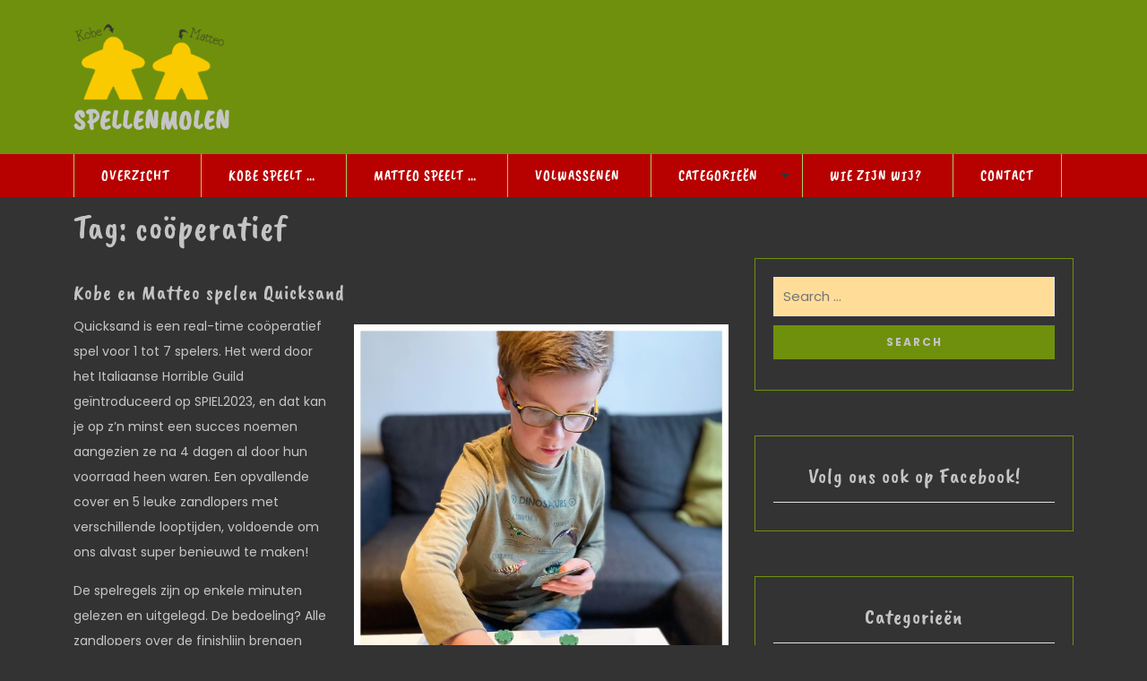

--- FILE ---
content_type: text/html; charset=UTF-8
request_url: https://www.spellenmolen.be/tag/cooperatief/
body_size: 30569
content:
<!DOCTYPE>
<html lang="nl-NL">
<head>
  <meta charset="UTF-8">
  <meta name="viewport" content="width=device-width">
  <link rel="stylesheet" href="https://cdnjs.cloudflare.com/ajax/libs/font-awesome/4.7.0/css/font-awesome.min.css">
  <link rel="profile" href="https://gmpg.org/xfn/11">
  <link rel="pingback" href="https://www.spellenmolen.be/xmlrpc.php">
  <link rel="shortcut icon" href="#">
  <meta name='robots' content='index, follow, max-image-preview:large, max-snippet:-1, max-video-preview:-1' />

	<!-- This site is optimized with the Yoast SEO plugin v22.7 - https://yoast.com/wordpress/plugins/seo/ -->
	<title>coöperatief Archieven | SPELLENMOLEN</title>
	<link rel="canonical" href="https://www.spellenmolen.be/tag/cooperatief/" />
	<link rel="next" href="https://www.spellenmolen.be/tag/cooperatief/page/2/" />
	<meta property="og:locale" content="nl_NL" />
	<meta property="og:type" content="article" />
	<meta property="og:title" content="coöperatief Archieven | SPELLENMOLEN" />
	<meta property="og:url" content="https://www.spellenmolen.be/tag/cooperatief/" />
	<meta property="og:site_name" content="SPELLENMOLEN" />
	<meta property="og:image" content="https://usercontent.one/wp/www.spellenmolen.be/wp-content/uploads/2022/11/Heat.jpg?media=1668893262" />
	<meta property="og:image:width" content="960" />
	<meta property="og:image:height" content="720" />
	<meta property="og:image:type" content="image/jpeg" />
	<meta name="twitter:card" content="summary_large_image" />
	<meta name="twitter:site" content="@Spellenmolen" />
	<script type="application/ld+json" class="yoast-schema-graph">{"@context":"https://schema.org","@graph":[{"@type":"CollectionPage","@id":"https://www.spellenmolen.be/tag/cooperatief/","url":"https://www.spellenmolen.be/tag/cooperatief/","name":"coöperatief Archieven | SPELLENMOLEN","isPartOf":{"@id":"https://www.spellenmolen.be/#website"},"primaryImageOfPage":{"@id":"https://www.spellenmolen.be/tag/cooperatief/#primaryimage"},"image":{"@id":"https://www.spellenmolen.be/tag/cooperatief/#primaryimage"},"thumbnailUrl":"https://www.spellenmolen.be/wp-content/uploads/2023/10/Quicksand.jpg","breadcrumb":{"@id":"https://www.spellenmolen.be/tag/cooperatief/#breadcrumb"},"inLanguage":"nl-NL"},{"@type":"ImageObject","inLanguage":"nl-NL","@id":"https://www.spellenmolen.be/tag/cooperatief/#primaryimage","url":"https://www.spellenmolen.be/wp-content/uploads/2023/10/Quicksand.jpg","contentUrl":"https://www.spellenmolen.be/wp-content/uploads/2023/10/Quicksand.jpg","width":1462,"height":2048},{"@type":"BreadcrumbList","@id":"https://www.spellenmolen.be/tag/cooperatief/#breadcrumb","itemListElement":[{"@type":"ListItem","position":1,"name":"Home","item":"https://www.spellenmolen.be/"},{"@type":"ListItem","position":2,"name":"coöperatief"}]},{"@type":"WebSite","@id":"https://www.spellenmolen.be/#website","url":"https://www.spellenmolen.be/","name":"SPELLENMOLEN","description":"","publisher":{"@id":"https://www.spellenmolen.be/#organization"},"potentialAction":[{"@type":"SearchAction","target":{"@type":"EntryPoint","urlTemplate":"https://www.spellenmolen.be/?s={search_term_string}"},"query-input":"required name=search_term_string"}],"inLanguage":"nl-NL"},{"@type":"Organization","@id":"https://www.spellenmolen.be/#organization","name":"Spellenmolen Junior","url":"https://www.spellenmolen.be/","logo":{"@type":"ImageObject","inLanguage":"nl-NL","@id":"https://www.spellenmolen.be/#/schema/logo/image/","url":"https://www.spellenmolen.be/wp-content/uploads/2022/10/cropped-logo-Junior-1.png","contentUrl":"https://www.spellenmolen.be/wp-content/uploads/2022/10/cropped-logo-Junior-1.png","width":240,"height":135,"caption":"Spellenmolen Junior"},"image":{"@id":"https://www.spellenmolen.be/#/schema/logo/image/"},"sameAs":["https://www.facebook.com/spellenmolen.junior","https://x.com/Spellenmolen"]}]}</script>
	<!-- / Yoast SEO plugin. -->


<link rel='dns-prefetch' href='//www.googletagmanager.com' />
<link rel='dns-prefetch' href='//fonts.googleapis.com' />
<link rel="alternate" type="application/rss+xml" title="SPELLENMOLEN &raquo; feed" href="https://www.spellenmolen.be/feed/" />
<link rel="alternate" type="application/rss+xml" title="SPELLENMOLEN &raquo; reactiesfeed" href="https://www.spellenmolen.be/comments/feed/" />
<link rel="alternate" type="application/rss+xml" title="SPELLENMOLEN &raquo; coöperatief tagfeed" href="https://www.spellenmolen.be/tag/cooperatief/feed/" />
<script type="text/javascript">
/* <![CDATA[ */
window._wpemojiSettings = {"baseUrl":"https:\/\/s.w.org\/images\/core\/emoji\/15.0.3\/72x72\/","ext":".png","svgUrl":"https:\/\/s.w.org\/images\/core\/emoji\/15.0.3\/svg\/","svgExt":".svg","source":{"concatemoji":"https:\/\/www.spellenmolen.be\/wp-includes\/js\/wp-emoji-release.min.js?ver=6.5.7"}};
/*! This file is auto-generated */
!function(i,n){var o,s,e;function c(e){try{var t={supportTests:e,timestamp:(new Date).valueOf()};sessionStorage.setItem(o,JSON.stringify(t))}catch(e){}}function p(e,t,n){e.clearRect(0,0,e.canvas.width,e.canvas.height),e.fillText(t,0,0);var t=new Uint32Array(e.getImageData(0,0,e.canvas.width,e.canvas.height).data),r=(e.clearRect(0,0,e.canvas.width,e.canvas.height),e.fillText(n,0,0),new Uint32Array(e.getImageData(0,0,e.canvas.width,e.canvas.height).data));return t.every(function(e,t){return e===r[t]})}function u(e,t,n){switch(t){case"flag":return n(e,"\ud83c\udff3\ufe0f\u200d\u26a7\ufe0f","\ud83c\udff3\ufe0f\u200b\u26a7\ufe0f")?!1:!n(e,"\ud83c\uddfa\ud83c\uddf3","\ud83c\uddfa\u200b\ud83c\uddf3")&&!n(e,"\ud83c\udff4\udb40\udc67\udb40\udc62\udb40\udc65\udb40\udc6e\udb40\udc67\udb40\udc7f","\ud83c\udff4\u200b\udb40\udc67\u200b\udb40\udc62\u200b\udb40\udc65\u200b\udb40\udc6e\u200b\udb40\udc67\u200b\udb40\udc7f");case"emoji":return!n(e,"\ud83d\udc26\u200d\u2b1b","\ud83d\udc26\u200b\u2b1b")}return!1}function f(e,t,n){var r="undefined"!=typeof WorkerGlobalScope&&self instanceof WorkerGlobalScope?new OffscreenCanvas(300,150):i.createElement("canvas"),a=r.getContext("2d",{willReadFrequently:!0}),o=(a.textBaseline="top",a.font="600 32px Arial",{});return e.forEach(function(e){o[e]=t(a,e,n)}),o}function t(e){var t=i.createElement("script");t.src=e,t.defer=!0,i.head.appendChild(t)}"undefined"!=typeof Promise&&(o="wpEmojiSettingsSupports",s=["flag","emoji"],n.supports={everything:!0,everythingExceptFlag:!0},e=new Promise(function(e){i.addEventListener("DOMContentLoaded",e,{once:!0})}),new Promise(function(t){var n=function(){try{var e=JSON.parse(sessionStorage.getItem(o));if("object"==typeof e&&"number"==typeof e.timestamp&&(new Date).valueOf()<e.timestamp+604800&&"object"==typeof e.supportTests)return e.supportTests}catch(e){}return null}();if(!n){if("undefined"!=typeof Worker&&"undefined"!=typeof OffscreenCanvas&&"undefined"!=typeof URL&&URL.createObjectURL&&"undefined"!=typeof Blob)try{var e="postMessage("+f.toString()+"("+[JSON.stringify(s),u.toString(),p.toString()].join(",")+"));",r=new Blob([e],{type:"text/javascript"}),a=new Worker(URL.createObjectURL(r),{name:"wpTestEmojiSupports"});return void(a.onmessage=function(e){c(n=e.data),a.terminate(),t(n)})}catch(e){}c(n=f(s,u,p))}t(n)}).then(function(e){for(var t in e)n.supports[t]=e[t],n.supports.everything=n.supports.everything&&n.supports[t],"flag"!==t&&(n.supports.everythingExceptFlag=n.supports.everythingExceptFlag&&n.supports[t]);n.supports.everythingExceptFlag=n.supports.everythingExceptFlag&&!n.supports.flag,n.DOMReady=!1,n.readyCallback=function(){n.DOMReady=!0}}).then(function(){return e}).then(function(){var e;n.supports.everything||(n.readyCallback(),(e=n.source||{}).concatemoji?t(e.concatemoji):e.wpemoji&&e.twemoji&&(t(e.twemoji),t(e.wpemoji)))}))}((window,document),window._wpemojiSettings);
/* ]]> */
</script>
<link rel='stylesheet' id='ibifa_instagram_styles-css' href='https://usercontent.one/wp/www.spellenmolen.be/wp-content/plugins/ibtana-instagram-feed-addon/css/ibifa-styles.min.css?ver=0.0.1&media=1668893262' type='text/css' media='all' />
<style id='wp-emoji-styles-inline-css' type='text/css'>

	img.wp-smiley, img.emoji {
		display: inline !important;
		border: none !important;
		box-shadow: none !important;
		height: 1em !important;
		width: 1em !important;
		margin: 0 0.07em !important;
		vertical-align: -0.1em !important;
		background: none !important;
		padding: 0 !important;
	}
</style>
<link rel='stylesheet' id='wp-block-library-css' href='https://www.spellenmolen.be/wp-includes/css/dist/block-library/style.min.css?ver=6.5.7' type='text/css' media='all' />
<style id='classic-theme-styles-inline-css' type='text/css'>
/*! This file is auto-generated */
.wp-block-button__link{color:#fff;background-color:#32373c;border-radius:9999px;box-shadow:none;text-decoration:none;padding:calc(.667em + 2px) calc(1.333em + 2px);font-size:1.125em}.wp-block-file__button{background:#32373c;color:#fff;text-decoration:none}
</style>
<style id='global-styles-inline-css' type='text/css'>
body{--wp--preset--color--black: #000000;--wp--preset--color--cyan-bluish-gray: #abb8c3;--wp--preset--color--white: #ffffff;--wp--preset--color--pale-pink: #f78da7;--wp--preset--color--vivid-red: #cf2e2e;--wp--preset--color--luminous-vivid-orange: #ff6900;--wp--preset--color--luminous-vivid-amber: #fcb900;--wp--preset--color--light-green-cyan: #7bdcb5;--wp--preset--color--vivid-green-cyan: #00d084;--wp--preset--color--pale-cyan-blue: #8ed1fc;--wp--preset--color--vivid-cyan-blue: #0693e3;--wp--preset--color--vivid-purple: #9b51e0;--wp--preset--gradient--vivid-cyan-blue-to-vivid-purple: linear-gradient(135deg,rgba(6,147,227,1) 0%,rgb(155,81,224) 100%);--wp--preset--gradient--light-green-cyan-to-vivid-green-cyan: linear-gradient(135deg,rgb(122,220,180) 0%,rgb(0,208,130) 100%);--wp--preset--gradient--luminous-vivid-amber-to-luminous-vivid-orange: linear-gradient(135deg,rgba(252,185,0,1) 0%,rgba(255,105,0,1) 100%);--wp--preset--gradient--luminous-vivid-orange-to-vivid-red: linear-gradient(135deg,rgba(255,105,0,1) 0%,rgb(207,46,46) 100%);--wp--preset--gradient--very-light-gray-to-cyan-bluish-gray: linear-gradient(135deg,rgb(238,238,238) 0%,rgb(169,184,195) 100%);--wp--preset--gradient--cool-to-warm-spectrum: linear-gradient(135deg,rgb(74,234,220) 0%,rgb(151,120,209) 20%,rgb(207,42,186) 40%,rgb(238,44,130) 60%,rgb(251,105,98) 80%,rgb(254,248,76) 100%);--wp--preset--gradient--blush-light-purple: linear-gradient(135deg,rgb(255,206,236) 0%,rgb(152,150,240) 100%);--wp--preset--gradient--blush-bordeaux: linear-gradient(135deg,rgb(254,205,165) 0%,rgb(254,45,45) 50%,rgb(107,0,62) 100%);--wp--preset--gradient--luminous-dusk: linear-gradient(135deg,rgb(255,203,112) 0%,rgb(199,81,192) 50%,rgb(65,88,208) 100%);--wp--preset--gradient--pale-ocean: linear-gradient(135deg,rgb(255,245,203) 0%,rgb(182,227,212) 50%,rgb(51,167,181) 100%);--wp--preset--gradient--electric-grass: linear-gradient(135deg,rgb(202,248,128) 0%,rgb(113,206,126) 100%);--wp--preset--gradient--midnight: linear-gradient(135deg,rgb(2,3,129) 0%,rgb(40,116,252) 100%);--wp--preset--font-size--small: 13px;--wp--preset--font-size--medium: 20px;--wp--preset--font-size--large: 36px;--wp--preset--font-size--x-large: 42px;--wp--preset--spacing--20: 0.44rem;--wp--preset--spacing--30: 0.67rem;--wp--preset--spacing--40: 1rem;--wp--preset--spacing--50: 1.5rem;--wp--preset--spacing--60: 2.25rem;--wp--preset--spacing--70: 3.38rem;--wp--preset--spacing--80: 5.06rem;--wp--preset--shadow--natural: 6px 6px 9px rgba(0, 0, 0, 0.2);--wp--preset--shadow--deep: 12px 12px 50px rgba(0, 0, 0, 0.4);--wp--preset--shadow--sharp: 6px 6px 0px rgba(0, 0, 0, 0.2);--wp--preset--shadow--outlined: 6px 6px 0px -3px rgba(255, 255, 255, 1), 6px 6px rgba(0, 0, 0, 1);--wp--preset--shadow--crisp: 6px 6px 0px rgba(0, 0, 0, 1);}:where(.is-layout-flex){gap: 0.5em;}:where(.is-layout-grid){gap: 0.5em;}body .is-layout-flex{display: flex;}body .is-layout-flex{flex-wrap: wrap;align-items: center;}body .is-layout-flex > *{margin: 0;}body .is-layout-grid{display: grid;}body .is-layout-grid > *{margin: 0;}:where(.wp-block-columns.is-layout-flex){gap: 2em;}:where(.wp-block-columns.is-layout-grid){gap: 2em;}:where(.wp-block-post-template.is-layout-flex){gap: 1.25em;}:where(.wp-block-post-template.is-layout-grid){gap: 1.25em;}.has-black-color{color: var(--wp--preset--color--black) !important;}.has-cyan-bluish-gray-color{color: var(--wp--preset--color--cyan-bluish-gray) !important;}.has-white-color{color: var(--wp--preset--color--white) !important;}.has-pale-pink-color{color: var(--wp--preset--color--pale-pink) !important;}.has-vivid-red-color{color: var(--wp--preset--color--vivid-red) !important;}.has-luminous-vivid-orange-color{color: var(--wp--preset--color--luminous-vivid-orange) !important;}.has-luminous-vivid-amber-color{color: var(--wp--preset--color--luminous-vivid-amber) !important;}.has-light-green-cyan-color{color: var(--wp--preset--color--light-green-cyan) !important;}.has-vivid-green-cyan-color{color: var(--wp--preset--color--vivid-green-cyan) !important;}.has-pale-cyan-blue-color{color: var(--wp--preset--color--pale-cyan-blue) !important;}.has-vivid-cyan-blue-color{color: var(--wp--preset--color--vivid-cyan-blue) !important;}.has-vivid-purple-color{color: var(--wp--preset--color--vivid-purple) !important;}.has-black-background-color{background-color: var(--wp--preset--color--black) !important;}.has-cyan-bluish-gray-background-color{background-color: var(--wp--preset--color--cyan-bluish-gray) !important;}.has-white-background-color{background-color: var(--wp--preset--color--white) !important;}.has-pale-pink-background-color{background-color: var(--wp--preset--color--pale-pink) !important;}.has-vivid-red-background-color{background-color: var(--wp--preset--color--vivid-red) !important;}.has-luminous-vivid-orange-background-color{background-color: var(--wp--preset--color--luminous-vivid-orange) !important;}.has-luminous-vivid-amber-background-color{background-color: var(--wp--preset--color--luminous-vivid-amber) !important;}.has-light-green-cyan-background-color{background-color: var(--wp--preset--color--light-green-cyan) !important;}.has-vivid-green-cyan-background-color{background-color: var(--wp--preset--color--vivid-green-cyan) !important;}.has-pale-cyan-blue-background-color{background-color: var(--wp--preset--color--pale-cyan-blue) !important;}.has-vivid-cyan-blue-background-color{background-color: var(--wp--preset--color--vivid-cyan-blue) !important;}.has-vivid-purple-background-color{background-color: var(--wp--preset--color--vivid-purple) !important;}.has-black-border-color{border-color: var(--wp--preset--color--black) !important;}.has-cyan-bluish-gray-border-color{border-color: var(--wp--preset--color--cyan-bluish-gray) !important;}.has-white-border-color{border-color: var(--wp--preset--color--white) !important;}.has-pale-pink-border-color{border-color: var(--wp--preset--color--pale-pink) !important;}.has-vivid-red-border-color{border-color: var(--wp--preset--color--vivid-red) !important;}.has-luminous-vivid-orange-border-color{border-color: var(--wp--preset--color--luminous-vivid-orange) !important;}.has-luminous-vivid-amber-border-color{border-color: var(--wp--preset--color--luminous-vivid-amber) !important;}.has-light-green-cyan-border-color{border-color: var(--wp--preset--color--light-green-cyan) !important;}.has-vivid-green-cyan-border-color{border-color: var(--wp--preset--color--vivid-green-cyan) !important;}.has-pale-cyan-blue-border-color{border-color: var(--wp--preset--color--pale-cyan-blue) !important;}.has-vivid-cyan-blue-border-color{border-color: var(--wp--preset--color--vivid-cyan-blue) !important;}.has-vivid-purple-border-color{border-color: var(--wp--preset--color--vivid-purple) !important;}.has-vivid-cyan-blue-to-vivid-purple-gradient-background{background: var(--wp--preset--gradient--vivid-cyan-blue-to-vivid-purple) !important;}.has-light-green-cyan-to-vivid-green-cyan-gradient-background{background: var(--wp--preset--gradient--light-green-cyan-to-vivid-green-cyan) !important;}.has-luminous-vivid-amber-to-luminous-vivid-orange-gradient-background{background: var(--wp--preset--gradient--luminous-vivid-amber-to-luminous-vivid-orange) !important;}.has-luminous-vivid-orange-to-vivid-red-gradient-background{background: var(--wp--preset--gradient--luminous-vivid-orange-to-vivid-red) !important;}.has-very-light-gray-to-cyan-bluish-gray-gradient-background{background: var(--wp--preset--gradient--very-light-gray-to-cyan-bluish-gray) !important;}.has-cool-to-warm-spectrum-gradient-background{background: var(--wp--preset--gradient--cool-to-warm-spectrum) !important;}.has-blush-light-purple-gradient-background{background: var(--wp--preset--gradient--blush-light-purple) !important;}.has-blush-bordeaux-gradient-background{background: var(--wp--preset--gradient--blush-bordeaux) !important;}.has-luminous-dusk-gradient-background{background: var(--wp--preset--gradient--luminous-dusk) !important;}.has-pale-ocean-gradient-background{background: var(--wp--preset--gradient--pale-ocean) !important;}.has-electric-grass-gradient-background{background: var(--wp--preset--gradient--electric-grass) !important;}.has-midnight-gradient-background{background: var(--wp--preset--gradient--midnight) !important;}.has-small-font-size{font-size: var(--wp--preset--font-size--small) !important;}.has-medium-font-size{font-size: var(--wp--preset--font-size--medium) !important;}.has-large-font-size{font-size: var(--wp--preset--font-size--large) !important;}.has-x-large-font-size{font-size: var(--wp--preset--font-size--x-large) !important;}
.wp-block-navigation a:where(:not(.wp-element-button)){color: inherit;}
:where(.wp-block-post-template.is-layout-flex){gap: 1.25em;}:where(.wp-block-post-template.is-layout-grid){gap: 1.25em;}
:where(.wp-block-columns.is-layout-flex){gap: 2em;}:where(.wp-block-columns.is-layout-grid){gap: 2em;}
.wp-block-pullquote{font-size: 1.5em;line-height: 1.6;}
</style>
<link rel='stylesheet' id='contact-form-7-css' href='https://usercontent.one/wp/www.spellenmolen.be/wp-content/plugins/contact-form-7/includes/css/styles.css?ver=5.9.2&media=1668893262' type='text/css' media='all' />
<style id='wpxpo-global-style-inline-css' type='text/css'>
:root {
			--preset-color1: #00ADB5;
			--preset-color2: #F08A5D;
			--preset-color3: #B83B5E;
			--preset-color4: #B83B5E;
			--preset-color5: #71C9CE;
			--preset-color6: #F38181;
			--preset-color7: #FF2E63;
			--preset-color8: #EEEEEE;
			--preset-color9: #F9ED69;
		}{}
</style>
<style id='ultp-preset-colors-style-inline-css' type='text/css'>
:root { --postx_preset_Base_1_color: #f4f4ff; --postx_preset_Base_2_color: #dddff8; --postx_preset_Base_3_color: #B4B4D6; --postx_preset_Primary_color: #3323f0; --postx_preset_Secondary_color: #4a5fff; --postx_preset_Tertiary_color: #FFFFFF; --postx_preset_Contrast_3_color: #545472; --postx_preset_Contrast_2_color: #262657; --postx_preset_Contrast_1_color: #10102e; --postx_preset_Over_Primary_color: #ffffff;  }
</style>
<style id='ultp-preset-gradient-style-inline-css' type='text/css'>
:root { --postx_preset_Primary_to_Secondary_to_Right_gradient: linear-gradient(90deg, var(--postx_preset_Primary_color) 0%, var(--postx_preset_Secondary_color) 100%); --postx_preset_Primary_to_Secondary_to_Bottom_gradient: linear-gradient(180deg, var(--postx_preset_Primary_color) 0%, var(--postx_preset_Secondary_color) 100%); --postx_preset_Secondary_to_Primary_to_Right_gradient: linear-gradient(90deg, var(--postx_preset_Secondary_color) 0%, var(--postx_preset_Primary_color) 100%); --postx_preset_Secondary_to_Primary_to_Bottom_gradient: linear-gradient(180deg, var(--postx_preset_Secondary_color) 0%, var(--postx_preset_Primary_color) 100%); --postx_preset_Cold_Evening_gradient: linear-gradient(0deg, rgb(12, 52, 131) 0%, rgb(162, 182, 223) 100%, rgb(107, 140, 206) 100%, rgb(162, 182, 223) 100%); --postx_preset_Purple_Division_gradient: linear-gradient(0deg, rgb(112, 40, 228) 0%, rgb(229, 178, 202) 100%); --postx_preset_Over_Sun_gradient: linear-gradient(60deg, rgb(171, 236, 214) 0%, rgb(251, 237, 150) 100%); --postx_preset_Morning_Salad_gradient: linear-gradient(-255deg, rgb(183, 248, 219) 0%, rgb(80, 167, 194) 100%); --postx_preset_Fabled_Sunset_gradient: linear-gradient(-270deg, rgb(35, 21, 87) 0%, rgb(68, 16, 122) 29%, rgb(255, 19, 97) 67%, rgb(255, 248, 0) 100%);  }
</style>
<style id='ultp-preset-typo-style-inline-css' type='text/css'>
@import url('https://fonts.googleapis.com/css?family=Roboto:100,100i,300,300i,400,400i,500,500i,700,700i,900,900i'); :root { --postx_preset_Heading_typo_font_family: Roboto; --postx_preset_Heading_typo_font_family_type: sans-serif; --postx_preset_Heading_typo_font_weight: 600; --postx_preset_Heading_typo_text_transform: capitalize; --postx_preset_Body_and_Others_typo_font_family: Roboto; --postx_preset_Body_and_Others_typo_font_family_type: sans-serif; --postx_preset_Body_and_Others_typo_font_weight: 400; --postx_preset_Body_and_Others_typo_text_transform: lowercase; --postx_preset_body_typo_font_size_lg: 16px; --postx_preset_paragraph_1_typo_font_size_lg: 12px; --postx_preset_paragraph_2_typo_font_size_lg: 12px; --postx_preset_paragraph_3_typo_font_size_lg: 12px; --postx_preset_heading_h1_typo_font_size_lg: 42px; --postx_preset_heading_h2_typo_font_size_lg: 36px; --postx_preset_heading_h3_typo_font_size_lg: 30px; --postx_preset_heading_h4_typo_font_size_lg: 24px; --postx_preset_heading_h5_typo_font_size_lg: 20px; --postx_preset_heading_h6_typo_font_size_lg: 16px; }
</style>
<link rel='stylesheet' id='vwsmp-style-css' href='https://usercontent.one/wp/www.spellenmolen.be/wp-content/plugins/vw-social-media/assets/css/vwsmp-style.css?ver=6.5.7&media=1668893262' type='text/css' media='all' />
<link rel='stylesheet' id='fontawesome-css' href='https://usercontent.one/wp/www.spellenmolen.be/wp-content/plugins/vw-social-media/assets/css/fontawesome-all.min.css?ver=6.5.7&media=1668893262' type='text/css' media='all' />
<link rel='stylesheet' id='vw-kids-pro-font-css' href='//fonts.googleapis.com/css?family=PT+Sans%3A300%2C400%2C600%2C700%2C800%2C900%7CRoboto%3A400%2C700%7CRoboto+Condensed%3A400%2C700%7COpen+Sans%7COverpass%7CMontserrat%3A300%2C400%2C600%2C700%2C800%2C900%7CPlayball%3A300%2C400%2C600%2C700%2C800%2C900%7CAlegreya%3A300%2C400%2C600%2C700%2C800%2C900%7CJulius+Sans+One%7CArsenal%7CSlabo%7CLato%7COverpass+Mono%7CSource+Sans+Pro%7CRaleway%3A100%2C100i%2C200%2C200i%2C300%2C300i%2C400%2C400i%2C500%2C500i%2C600%2C600i%2C700%2C700i%2C800%2C800i%2C900%2C900i%7CMerriweather%7CRubik%7CLora%7CUbuntu%7CCabin%7CArimo%7CPlayfair+Display%7CQuicksand%7CPadauk%7CMuli%7CInconsolata%7CBitter%7CPacifico%7CIndie+Flower%7CVT323%7CDosis%7CFrank+Ruhl+Libre%7CFjalla+One%7COxygen%7CArvo%7CNoto+Serif%7CLobster%7CCrimson+Text%7CYanone+Kaffeesatz%7CAnton%7CLibre+Baskerville%7CBree+Serif%7CGloria+Hallelujah%7CJosefin+Sans%3A100%2C100i%2C300%2C300i%2C400%2C400i%2C600%2C600i%2C700%2C700i%26amp%3Bsubset%3Dlatin-ext%2Cvietnamese%7CAbril+Fatface%7CVarela+Round%7CVampiro+One%7CShadows+Into+Light%7CCuprum%7CRokkitt%7CVollkorn%7CFrancois+One%7COrbitron%7CPatua+One%7CAcme%7CSatisfy%7CJosefin+Slab%7CQuattrocento+Sans%7CArchitects+Daughter%7CRusso+One%7CMonda%7CRighteous%7CLobster+Two%7CHammersmith+One%7CCourgette%7CPermanent+Marker%7CCherry+Swash%7CCormorant+Garamond%7CPoiret+One%7CBenchNine%7CEconomica%7CHandlee%7CCardo%7CAlfa+Slab+One%7CAveria+Serif+Libre%7CCookie%7CChewy%7CGreat+Vibes%7CComing+Soon%7CPhilosopher%7CDays+One%7CKanit%7CShrikhand%7CTangerine%7CIM+Fell+English+SC%7CBoogaloo%7CBangers%7CFredoka+One%7CBad+Script%7CVolkhov%7CShadows+Into+Light+Two%7CMarck+Script%7CSacramento%7CPoppins%3A100%2C200%2C300%2C400%2C400i%2C500%2C500i%2C600%2C600i%2C700%2C700i%2C800%2C800i%2C900%2C900i%26amp%3Bsubset%3Ddevanagari%2Clatin-ext%7CPT+Serif%7CKaushan%2BScript%26display%3Dswap%26subset%3Dlatin-ext&#038;ver=6.5.7' type='text/css' media='all' />
<link rel='stylesheet' id='bootstrap-style-css' href='https://usercontent.one/wp/www.spellenmolen.be/wp-content/themes/vw-kids-pro_1.2.2/assets/css/bootstrap.min.css?ver=6.5.7&media=1668893262' type='text/css' media='all' />
<link rel='stylesheet' id='vw-kids-pro-basic-style-css' href='https://usercontent.one/wp/www.spellenmolen.be/wp-content/themes/vw-kids-pro_1.2.2/style.css?ver=6.5.7&media=1668893262' type='text/css' media='all' />
<style id='vw-kids-pro-basic-style-inline-css' type='text/css'>
.side-navigation ul ul a,.main_title h1,.slider-category .categories-title,#product-categories ul li a,#slider .vw-kids-pro-small-heading,#slider h3,#slider .read-more,#slider .carousel-caption,#features .our-features-content h3 a,#features .our-features-content p,#toys h3,#toys .product-sale span,#toys .toys-content h4 a,#toys .popular-toys-box del,#toys .popular-toys-box ins,#offer1 .product-offers-content h2,p.small-heading,#offer1 .product-offers-content h3,#offer1 .product-offers-content .selling-price,#offer1 .product-offers-content .regular-price,#offer1 .product-offers-content a,#trend-prod h3,#trend-prod .trend-content h4 a,#trend-prod .trending-products-box del,#trend-prod .trending-products-box ins,#trend-prod .trending-products-box p,#trend-prod .product-sale span,#offers2 .product-offers-content h2,#offers2 .product-offers-content h3,#offers2 .product-offers-content .selling-price,#offers2 .product-offers-content .regular-price,#offers2 .product-offers-content a,#testimonial .testimonial-head h3,#testimonial .testimonials-content p,#testimonial .testimonial_name a,#onsale .product-offers-content h3,#onsale .product-offers-content h4,#onsale .product-offers-content .selling-price,#onsale .product-offers-content .regular-price,#onsale .product-offers-content a,#onsale .on-sale-product h3,#onsale .on-sale-product h4 a,#onsale .on-sale-product del,#onsale .on-sale-product ins,#news .latest-news-head h3,#news .news-content .blog-meta a,#news .news-content .blog-meta span,#news .news-content .blog-date,#news .news-content h4 span,#news .news-content .blog_text,#news .news-content .read-more,#offers3 .product-offers-content h2,#offers3 .product-offers-content h3,#offers3 .product-offers-content .selling-price,#offers3 .product-offers-content .regular-price,#offers3 .product-offers-content a,#instagram h3,#home-contact .home-contact p:first-child,#home-contact .home-contact p:last-child,#footer h3,#footer .widget_products ul li a,#footer .widget_products ins,#footer .widget_products del,#footer .post-content a,#footer .textwidget p,.posttitle a,.postbox-content .post-text,#single_post .postbox .postbox-content span,.side-navigation ul ul ul ul a,.clients_inner h4 a,.clients_inner .tdesig,.clients_inner .short_text,.contact-box .contact-head h3,.contact-box .contact-head p,.contdetails span,.contdetails .inner-cont p,.woocommerce .woocommerce-MyAccount-navigation ul li a,.outer_dpage p,.woocommerce ul.products li.product h2{color: #c4c4c4;}#product-search .cart-basket,#product-search button,#slider .carousel-prev-button i,#slider.carousel-next-button i,#toys .toys-content .product-cart .add_to_cart_button i,#return-to-top i,#home-contact .home-contact i{color: #c4c4c4;}.logo h1 a,.logo p,.woocommerce div.product p.price ins, .woocommerce div.product span.price ins,.woocommerce div.product p.price ins, .woocommerce div.product span.price del,.woocommerce div.product p.price,.woocommerce .posted_in a,.copyright p,span.credit_link a,input[type="submit"],h1,.woocommerce span.onsale,.woocommerce ul.products li.product .price del,.woocommerce ul.products li.product .price ins,.woocommerce button.button.alt, .woocommerce #respond input#submit, .woocommerce a.button, .woocommerce button.button, .woocommerce input.button, .woocommerce #respond input#submit, .woocommerce a.button, .woocommerce button.button, .woocommerce input.button, .woocommerce #respond input#submit.alt, .woocommerce a.button.alt, .woocommerce button.button.alt, .woocommerce input.button.alt,#sidebar h3,#sidebar ul li a,#sidebar ul li,.side-navigation ul ul li.current_page_item a{color: #c4c4c4!important;}.contdetails .inner-cont i{color: #c4c4c4!important;}body{width: ;margin: 0 auto !important ;}#slider .vw-kids-pro-prop_desc p,#trend-prod .trending-products-box p,#testimonial .testimonials-content .testimonial_text p,#news .news-content .blog_text,.copyright p,span.credit_link a,.woocommerce-Tabs-panel p,.comment-reply-title,.contact-box .contact-head p,.postbox-content .post-text,.single-post-content p,.clients_inner .short_text,#footer .textwidget p,.outer_dpage p, #features .our-features-content p, #testimonial .testimonials-content p{color: #c6c6c6;}.header-wrap,#product-search .cart-basket .cart-value,#slider h3:after,#slider .read-more,#slider ol.carousel-indicators .active,#toys .popular-toys-head h3:after,#toys .toys-content:hover .popular-toys-box,#toys .toys-content:hover .product-sale span,#offer1 .product-offers-content a,#trend-prod .trending-products-head h3:after,#trend-prod .trend-content:hover .trending-products-box,#trend-prod .trend-content:hover .product-sale span,#offers2 .product-offers-content a:hover,#testimonial .testimonial-head h3:after,.owl-dots .active,#onsale .product-offers-content a,#onsale .on-sale-product h3:after,#news .latest-news-head h3:after,#news .news-content:hover .blog-date,#news .news-content:hover .read-more,#offers3 .product-offers-content .small-heading:after,#offers3 .product-offers-content a:hover,#instagram h3:after,#footer h3:after,.copyright,.contact-box .contac_form input[type="submit"],.woocommerce a.button,.woocommerce span.onsale,.woocommerce button.button,.woocommerce button.button.alt,.woocommerce #respond input#submit,#sidebar input[type="submit"],.woocommerce a.button.alt,input[type="submit"],a.page-numbers, span.page-numbers.current,.contdetails,#home-contact .con-box:hover i,#home-contact .con-box:hover i,#comments input[type="submit"].submit, #trend-prod .trend-content h4 a:after, .side-navigation ul ul, #return-to-top, #slider .carousel-control-prev-icon i:hover, #slider .carousel-control-next-icon i:hover, #toys button.owl-prev:hover, #toys button.owl-next:hover, #trend-prod button.owl-prev:hover, #trend-prod button.owl-next:hover, #offer1 .owl-dots button.active, #testimonial .owl-dots .active, #offers3 .product-offers-content p:after{
			background-color: #6f900d;
		}a.button.product_type_simple.add_to_cart_button.ajax_add_to_cart,.woocommerce button.button.alt, .woocommerce #respond input#submit, .woocommerce a.button, .woocommerce button.button, .woocommerce input.button, .woocommerce #respond input#submit, .woocommerce a.button, .woocommerce button.button, .woocommerce input.button, .woocommerce #respond input#submit.alt, .woocommerce a.button.alt, .woocommerce button.button.alt, .woocommerce input.button.alt,a.checkout-button.button.alt.wc-forward, a.theme_button, .copyright input[type="submit"], #sidebar input[type="submit"], button.button, .post-navigation a:focus .post-title, input.wpcf7-form-control.wpcf7-submit, #search-3 input[type="submit"], .woocommerce span.onsale, nav.woocommerce-MyAccount-navigation ul li,.eco-box{
			background-color: #6f900d !important;
		}.logo h1 a,.logo p,.woocommerce div.product p.price, .woocommerce div.product span.price, .woocommerce ul.products li.product .price,.woocommerce .posted_in a,.woocommerce p.stars a,.woocommerce-message::before,.woocommerce .product-name a,#home-contact .con-box:hover p:first-child, .content_page .metabox i, #toys .toys-content:hover .product-cart a.button, #trend-prod .trend-content:hover .product-cart a.button, #toys .toys-content:hover i{
			color: #6f900d;
		}#slider ol.carousel-indicators .active,.owl-dots .active,.woocommerce button.button.alt, .woocommerce a.button.product_type_simple.add_to_cart_button.ajax_add_to_cart:hover, .woocommerce div.product form.cart .button:hover,#sidebar .widget,.woocommerce a.button,.woocommerce a.button:hover,.woocommerce button.button,.woocommerce a.button.alt,.woocommerce a.button.alt:hover,.woocommerce button.button.alt:hover,a.page-numbers, span.page-numbers.current,.navigation span.page-numbers.current,#home-contact .con-box:hover i,#home-contact .con-box:hover i, #toys .toys-content:hover .product-cart a.button, #trend-prod .trend-content:hover .product-cart a.button, #home-contact .con-box:hover i, #slider ol.carousel-indicators .active, .owl-dots .active, a.button, button, #slider .carousel-control-prev-icon i:hover, #slider .carousel-control-next-icon i:hover, #toys button.owl-prev:hover, #toys button.owl-next:hover, #trend-prod button.owl-prev:hover, #trend-prod button.owl-next:hover, #offer1 .owl-dots button.active, #testimonial .owl-dots .active{
			border-color: #6f900d;
		}#toys .toys-content:hover .popular-toys-box:before{
			border-bottom-color: #6f900d;
		}#offer1 .product-offers-content,#trend-prod .trend-content:hover .trending-products-box:after{
			border-left-color: #6f900d;
		}.woocommerce-message{
			border-top-color: #6f900d;
		}#topbar-search, #footer, .slider-category .categories-title, #toys .popular-toys-box, #trend-prod .trending-products-box, #offers2 .product-offers-content a,#offers3 .product-offers-content a,#slider .read-more:hover,#toys .product-sale span,#offer1 .product-offers-content a:hover,#trend-prod .product-sale span,#onsale .product-offers-content a:hover,#news .news-content .read-more,#news .news-content .blog-date, .woocommerce ul.products li.product .onsale, .side-navigation li.current-menu-item{
			background-color: #b70100;
		}#product-search .cart-basket, .clients_inner h4 a, .contact-box .contact-head h3, #toys .toys-content .product-cart .add_to_cart_button, #onsale .product-offers-content .vw-kids-pro-small-heading,#offer1 .product-offers-content .vw-kids-pro-small-heading,#offers2 .product-offers-content .vw-kids-pro-small-heading,#offers3 .product-offers-content .vw-kids-pro-small-heading, #offers3 .product-offers-content h2,#offers2 .product-offers-content h2,#offer1 .product-offers-content h2,#onsale .product-offers-content h3,#offer1 .product-offers-content h3,#instagram h3,#toys h3,#trend-prod h3,#testimonial .testimonial-head h3,#onsale .on-sale-product h3,#news .latest-news-head h3,#testimonial .testimonial_name a,#offers2 .product-offers-content .selling-price,#toys .product-cart a.button,#trend-prod .product-cart a.button,#offer1 .product-offers-content .selling-price,#features .our-features-content h3 a,#slider a i,#slider .vw-kids-pro-prop_desc p,#slider h3,#onsale .product-offers-content .selling-price,#onsale .product-offers-content h4,#offers2 .product-offers-content h3,#offers3 .product-offers-content h3,#offers3 .product-offers-content .selling-price,#slider .vw-kids-pro-small-heading{
			color: #b70100;
		}#product-search .cart-basket, #slider a i, #toys .toys-content .product-cart .add_to_cart_button, .owl-dots button, #toys .product-cart a.button,#trend-prod .product-cart a.button, #testimonial .owl-dots button{
			border-color: #b70100;
		}#toys .popular-toys-box:before{
			border-bottom-color: #b70100;
		}#trend-prod .trending-products-box:after{
			border-left-color: #b70100;
		}#product-search input[type="search"]{
			background-color: #cccccc;
		}.logo h1 a{color: #ffffff;font-size: 30px !important;}.logo p, p.site-description{color: #ffffff;}.header-wrap{background-color: #b70100;}@media screen and (min-width:720px) {.side-navigation a{color: #ffffff;}.side-navigation ul ul{
				background: #b70100;
			}.side-navigation ul ul li a{
				color: #ffffff;
			}}@media screen and (max-width:1024px) {}.sf-arrows .sf-with-ul:after{
			border-top-color: #333333;
		}.slider-category .categories-title{color: #333333;}.slider-category .categories-title{
			background-color: #333333;
		}.slider-category .categories-title i{
			color: #333333;
		}#product-categories ul li a{color: #000000;}.main_title h1 ,h1.page-title,h1.entry-title{text-align:Left;}.logo{border-bottom:none;}.eco-box{
			background-color: #333333 !important;
		}#return-to-top{
				right:unset;
			}@media screen and (min-width:768px) {}@media screen and (min-width:768px) and (max-width:1024px) {}@media screen and (max-width:575px){#single_post .post-meta-box,.content_page .metabox{
				display: none;
			}}.postbox-content{text-align:Left;}.copyright .copy-text{text-align:Right;}.vw-kids-pro-sticky .side-navigation{
            text-align: center;
        }.side-navigation li a{text-transform: uppercase;}@media screen and (min-width:1024px) {}@media screen and (min-width:1024px) {}
</style>
<link rel='stylesheet' id='other-page-style-css' href='https://usercontent.one/wp/www.spellenmolen.be/wp-content/themes/vw-kids-pro_1.2.2/assets/css/main-css/other-pages.css?media=1668893262' type='text/css' media='all' />
<style id='other-page-style-inline-css' type='text/css'>
.side-navigation ul ul a,.main_title h1,.slider-category .categories-title,#product-categories ul li a,#slider .vw-kids-pro-small-heading,#slider h3,#slider .read-more,#slider .carousel-caption,#features .our-features-content h3 a,#features .our-features-content p,#toys h3,#toys .product-sale span,#toys .toys-content h4 a,#toys .popular-toys-box del,#toys .popular-toys-box ins,#offer1 .product-offers-content h2,p.small-heading,#offer1 .product-offers-content h3,#offer1 .product-offers-content .selling-price,#offer1 .product-offers-content .regular-price,#offer1 .product-offers-content a,#trend-prod h3,#trend-prod .trend-content h4 a,#trend-prod .trending-products-box del,#trend-prod .trending-products-box ins,#trend-prod .trending-products-box p,#trend-prod .product-sale span,#offers2 .product-offers-content h2,#offers2 .product-offers-content h3,#offers2 .product-offers-content .selling-price,#offers2 .product-offers-content .regular-price,#offers2 .product-offers-content a,#testimonial .testimonial-head h3,#testimonial .testimonials-content p,#testimonial .testimonial_name a,#onsale .product-offers-content h3,#onsale .product-offers-content h4,#onsale .product-offers-content .selling-price,#onsale .product-offers-content .regular-price,#onsale .product-offers-content a,#onsale .on-sale-product h3,#onsale .on-sale-product h4 a,#onsale .on-sale-product del,#onsale .on-sale-product ins,#news .latest-news-head h3,#news .news-content .blog-meta a,#news .news-content .blog-meta span,#news .news-content .blog-date,#news .news-content h4 span,#news .news-content .blog_text,#news .news-content .read-more,#offers3 .product-offers-content h2,#offers3 .product-offers-content h3,#offers3 .product-offers-content .selling-price,#offers3 .product-offers-content .regular-price,#offers3 .product-offers-content a,#instagram h3,#home-contact .home-contact p:first-child,#home-contact .home-contact p:last-child,#footer h3,#footer .widget_products ul li a,#footer .widget_products ins,#footer .widget_products del,#footer .post-content a,#footer .textwidget p,.posttitle a,.postbox-content .post-text,#single_post .postbox .postbox-content span,.side-navigation ul ul ul ul a,.clients_inner h4 a,.clients_inner .tdesig,.clients_inner .short_text,.contact-box .contact-head h3,.contact-box .contact-head p,.contdetails span,.contdetails .inner-cont p,.woocommerce .woocommerce-MyAccount-navigation ul li a,.outer_dpage p,.woocommerce ul.products li.product h2{color: #c4c4c4;}#product-search .cart-basket,#product-search button,#slider .carousel-prev-button i,#slider.carousel-next-button i,#toys .toys-content .product-cart .add_to_cart_button i,#return-to-top i,#home-contact .home-contact i{color: #c4c4c4;}.logo h1 a,.logo p,.woocommerce div.product p.price ins, .woocommerce div.product span.price ins,.woocommerce div.product p.price ins, .woocommerce div.product span.price del,.woocommerce div.product p.price,.woocommerce .posted_in a,.copyright p,span.credit_link a,input[type="submit"],h1,.woocommerce span.onsale,.woocommerce ul.products li.product .price del,.woocommerce ul.products li.product .price ins,.woocommerce button.button.alt, .woocommerce #respond input#submit, .woocommerce a.button, .woocommerce button.button, .woocommerce input.button, .woocommerce #respond input#submit, .woocommerce a.button, .woocommerce button.button, .woocommerce input.button, .woocommerce #respond input#submit.alt, .woocommerce a.button.alt, .woocommerce button.button.alt, .woocommerce input.button.alt,#sidebar h3,#sidebar ul li a,#sidebar ul li,.side-navigation ul ul li.current_page_item a{color: #c4c4c4!important;}.contdetails .inner-cont i{color: #c4c4c4!important;}body{width: ;margin: 0 auto !important ;}#slider .vw-kids-pro-prop_desc p,#trend-prod .trending-products-box p,#testimonial .testimonials-content .testimonial_text p,#news .news-content .blog_text,.copyright p,span.credit_link a,.woocommerce-Tabs-panel p,.comment-reply-title,.contact-box .contact-head p,.postbox-content .post-text,.single-post-content p,.clients_inner .short_text,#footer .textwidget p,.outer_dpage p, #features .our-features-content p, #testimonial .testimonials-content p{color: #c6c6c6;}.header-wrap,#product-search .cart-basket .cart-value,#slider h3:after,#slider .read-more,#slider ol.carousel-indicators .active,#toys .popular-toys-head h3:after,#toys .toys-content:hover .popular-toys-box,#toys .toys-content:hover .product-sale span,#offer1 .product-offers-content a,#trend-prod .trending-products-head h3:after,#trend-prod .trend-content:hover .trending-products-box,#trend-prod .trend-content:hover .product-sale span,#offers2 .product-offers-content a:hover,#testimonial .testimonial-head h3:after,.owl-dots .active,#onsale .product-offers-content a,#onsale .on-sale-product h3:after,#news .latest-news-head h3:after,#news .news-content:hover .blog-date,#news .news-content:hover .read-more,#offers3 .product-offers-content .small-heading:after,#offers3 .product-offers-content a:hover,#instagram h3:after,#footer h3:after,.copyright,.contact-box .contac_form input[type="submit"],.woocommerce a.button,.woocommerce span.onsale,.woocommerce button.button,.woocommerce button.button.alt,.woocommerce #respond input#submit,#sidebar input[type="submit"],.woocommerce a.button.alt,input[type="submit"],a.page-numbers, span.page-numbers.current,.contdetails,#home-contact .con-box:hover i,#home-contact .con-box:hover i,#comments input[type="submit"].submit, #trend-prod .trend-content h4 a:after, .side-navigation ul ul, #return-to-top, #slider .carousel-control-prev-icon i:hover, #slider .carousel-control-next-icon i:hover, #toys button.owl-prev:hover, #toys button.owl-next:hover, #trend-prod button.owl-prev:hover, #trend-prod button.owl-next:hover, #offer1 .owl-dots button.active, #testimonial .owl-dots .active, #offers3 .product-offers-content p:after{
			background-color: #6f900d;
		}a.button.product_type_simple.add_to_cart_button.ajax_add_to_cart,.woocommerce button.button.alt, .woocommerce #respond input#submit, .woocommerce a.button, .woocommerce button.button, .woocommerce input.button, .woocommerce #respond input#submit, .woocommerce a.button, .woocommerce button.button, .woocommerce input.button, .woocommerce #respond input#submit.alt, .woocommerce a.button.alt, .woocommerce button.button.alt, .woocommerce input.button.alt,a.checkout-button.button.alt.wc-forward, a.theme_button, .copyright input[type="submit"], #sidebar input[type="submit"], button.button, .post-navigation a:focus .post-title, input.wpcf7-form-control.wpcf7-submit, #search-3 input[type="submit"], .woocommerce span.onsale, nav.woocommerce-MyAccount-navigation ul li,.eco-box{
			background-color: #6f900d !important;
		}.logo h1 a,.logo p,.woocommerce div.product p.price, .woocommerce div.product span.price, .woocommerce ul.products li.product .price,.woocommerce .posted_in a,.woocommerce p.stars a,.woocommerce-message::before,.woocommerce .product-name a,#home-contact .con-box:hover p:first-child, .content_page .metabox i, #toys .toys-content:hover .product-cart a.button, #trend-prod .trend-content:hover .product-cart a.button, #toys .toys-content:hover i{
			color: #6f900d;
		}#slider ol.carousel-indicators .active,.owl-dots .active,.woocommerce button.button.alt, .woocommerce a.button.product_type_simple.add_to_cart_button.ajax_add_to_cart:hover, .woocommerce div.product form.cart .button:hover,#sidebar .widget,.woocommerce a.button,.woocommerce a.button:hover,.woocommerce button.button,.woocommerce a.button.alt,.woocommerce a.button.alt:hover,.woocommerce button.button.alt:hover,a.page-numbers, span.page-numbers.current,.navigation span.page-numbers.current,#home-contact .con-box:hover i,#home-contact .con-box:hover i, #toys .toys-content:hover .product-cart a.button, #trend-prod .trend-content:hover .product-cart a.button, #home-contact .con-box:hover i, #slider ol.carousel-indicators .active, .owl-dots .active, a.button, button, #slider .carousel-control-prev-icon i:hover, #slider .carousel-control-next-icon i:hover, #toys button.owl-prev:hover, #toys button.owl-next:hover, #trend-prod button.owl-prev:hover, #trend-prod button.owl-next:hover, #offer1 .owl-dots button.active, #testimonial .owl-dots .active{
			border-color: #6f900d;
		}#toys .toys-content:hover .popular-toys-box:before{
			border-bottom-color: #6f900d;
		}#offer1 .product-offers-content,#trend-prod .trend-content:hover .trending-products-box:after{
			border-left-color: #6f900d;
		}.woocommerce-message{
			border-top-color: #6f900d;
		}#topbar-search, #footer, .slider-category .categories-title, #toys .popular-toys-box, #trend-prod .trending-products-box, #offers2 .product-offers-content a,#offers3 .product-offers-content a,#slider .read-more:hover,#toys .product-sale span,#offer1 .product-offers-content a:hover,#trend-prod .product-sale span,#onsale .product-offers-content a:hover,#news .news-content .read-more,#news .news-content .blog-date, .woocommerce ul.products li.product .onsale, .side-navigation li.current-menu-item{
			background-color: #b70100;
		}#product-search .cart-basket, .clients_inner h4 a, .contact-box .contact-head h3, #toys .toys-content .product-cart .add_to_cart_button, #onsale .product-offers-content .vw-kids-pro-small-heading,#offer1 .product-offers-content .vw-kids-pro-small-heading,#offers2 .product-offers-content .vw-kids-pro-small-heading,#offers3 .product-offers-content .vw-kids-pro-small-heading, #offers3 .product-offers-content h2,#offers2 .product-offers-content h2,#offer1 .product-offers-content h2,#onsale .product-offers-content h3,#offer1 .product-offers-content h3,#instagram h3,#toys h3,#trend-prod h3,#testimonial .testimonial-head h3,#onsale .on-sale-product h3,#news .latest-news-head h3,#testimonial .testimonial_name a,#offers2 .product-offers-content .selling-price,#toys .product-cart a.button,#trend-prod .product-cart a.button,#offer1 .product-offers-content .selling-price,#features .our-features-content h3 a,#slider a i,#slider .vw-kids-pro-prop_desc p,#slider h3,#onsale .product-offers-content .selling-price,#onsale .product-offers-content h4,#offers2 .product-offers-content h3,#offers3 .product-offers-content h3,#offers3 .product-offers-content .selling-price,#slider .vw-kids-pro-small-heading{
			color: #b70100;
		}#product-search .cart-basket, #slider a i, #toys .toys-content .product-cart .add_to_cart_button, .owl-dots button, #toys .product-cart a.button,#trend-prod .product-cart a.button, #testimonial .owl-dots button{
			border-color: #b70100;
		}#toys .popular-toys-box:before{
			border-bottom-color: #b70100;
		}#trend-prod .trending-products-box:after{
			border-left-color: #b70100;
		}#product-search input[type="search"]{
			background-color: #cccccc;
		}.logo h1 a{color: #ffffff;font-size: 30px !important;}.logo p, p.site-description{color: #ffffff;}.header-wrap{background-color: #b70100;}@media screen and (min-width:720px) {.side-navigation a{color: #ffffff;}.side-navigation ul ul{
				background: #b70100;
			}.side-navigation ul ul li a{
				color: #ffffff;
			}}@media screen and (max-width:1024px) {}.sf-arrows .sf-with-ul:after{
			border-top-color: #333333;
		}.slider-category .categories-title{color: #333333;}.slider-category .categories-title{
			background-color: #333333;
		}.slider-category .categories-title i{
			color: #333333;
		}#product-categories ul li a{color: #000000;}.main_title h1 ,h1.page-title,h1.entry-title{text-align:Left;}.logo{border-bottom:none;}.eco-box{
			background-color: #333333 !important;
		}#return-to-top{
				right:unset;
			}@media screen and (min-width:768px) {}@media screen and (min-width:768px) and (max-width:1024px) {}@media screen and (max-width:575px){#single_post .post-meta-box,.content_page .metabox{
				display: none;
			}}.postbox-content{text-align:Left;}.copyright .copy-text{text-align:Right;}.vw-kids-pro-sticky .side-navigation{
            text-align: center;
        }.side-navigation li a{text-transform: uppercase;}@media screen and (min-width:1024px) {}@media screen and (min-width:1024px) {}
</style>
<link rel='stylesheet' id='header-footer-style-css' href='https://usercontent.one/wp/www.spellenmolen.be/wp-content/themes/vw-kids-pro_1.2.2/assets/css/main-css/header-footer.css?media=1668893262' type='text/css' media='all' />
<style id='header-footer-style-inline-css' type='text/css'>
.side-navigation ul ul a,.main_title h1,.slider-category .categories-title,#product-categories ul li a,#slider .vw-kids-pro-small-heading,#slider h3,#slider .read-more,#slider .carousel-caption,#features .our-features-content h3 a,#features .our-features-content p,#toys h3,#toys .product-sale span,#toys .toys-content h4 a,#toys .popular-toys-box del,#toys .popular-toys-box ins,#offer1 .product-offers-content h2,p.small-heading,#offer1 .product-offers-content h3,#offer1 .product-offers-content .selling-price,#offer1 .product-offers-content .regular-price,#offer1 .product-offers-content a,#trend-prod h3,#trend-prod .trend-content h4 a,#trend-prod .trending-products-box del,#trend-prod .trending-products-box ins,#trend-prod .trending-products-box p,#trend-prod .product-sale span,#offers2 .product-offers-content h2,#offers2 .product-offers-content h3,#offers2 .product-offers-content .selling-price,#offers2 .product-offers-content .regular-price,#offers2 .product-offers-content a,#testimonial .testimonial-head h3,#testimonial .testimonials-content p,#testimonial .testimonial_name a,#onsale .product-offers-content h3,#onsale .product-offers-content h4,#onsale .product-offers-content .selling-price,#onsale .product-offers-content .regular-price,#onsale .product-offers-content a,#onsale .on-sale-product h3,#onsale .on-sale-product h4 a,#onsale .on-sale-product del,#onsale .on-sale-product ins,#news .latest-news-head h3,#news .news-content .blog-meta a,#news .news-content .blog-meta span,#news .news-content .blog-date,#news .news-content h4 span,#news .news-content .blog_text,#news .news-content .read-more,#offers3 .product-offers-content h2,#offers3 .product-offers-content h3,#offers3 .product-offers-content .selling-price,#offers3 .product-offers-content .regular-price,#offers3 .product-offers-content a,#instagram h3,#home-contact .home-contact p:first-child,#home-contact .home-contact p:last-child,#footer h3,#footer .widget_products ul li a,#footer .widget_products ins,#footer .widget_products del,#footer .post-content a,#footer .textwidget p,.posttitle a,.postbox-content .post-text,#single_post .postbox .postbox-content span,.side-navigation ul ul ul ul a,.clients_inner h4 a,.clients_inner .tdesig,.clients_inner .short_text,.contact-box .contact-head h3,.contact-box .contact-head p,.contdetails span,.contdetails .inner-cont p,.woocommerce .woocommerce-MyAccount-navigation ul li a,.outer_dpage p,.woocommerce ul.products li.product h2{color: #c4c4c4;}#product-search .cart-basket,#product-search button,#slider .carousel-prev-button i,#slider.carousel-next-button i,#toys .toys-content .product-cart .add_to_cart_button i,#return-to-top i,#home-contact .home-contact i{color: #c4c4c4;}.logo h1 a,.logo p,.woocommerce div.product p.price ins, .woocommerce div.product span.price ins,.woocommerce div.product p.price ins, .woocommerce div.product span.price del,.woocommerce div.product p.price,.woocommerce .posted_in a,.copyright p,span.credit_link a,input[type="submit"],h1,.woocommerce span.onsale,.woocommerce ul.products li.product .price del,.woocommerce ul.products li.product .price ins,.woocommerce button.button.alt, .woocommerce #respond input#submit, .woocommerce a.button, .woocommerce button.button, .woocommerce input.button, .woocommerce #respond input#submit, .woocommerce a.button, .woocommerce button.button, .woocommerce input.button, .woocommerce #respond input#submit.alt, .woocommerce a.button.alt, .woocommerce button.button.alt, .woocommerce input.button.alt,#sidebar h3,#sidebar ul li a,#sidebar ul li,.side-navigation ul ul li.current_page_item a{color: #c4c4c4!important;}.contdetails .inner-cont i{color: #c4c4c4!important;}body{width: ;margin: 0 auto !important ;}#slider .vw-kids-pro-prop_desc p,#trend-prod .trending-products-box p,#testimonial .testimonials-content .testimonial_text p,#news .news-content .blog_text,.copyright p,span.credit_link a,.woocommerce-Tabs-panel p,.comment-reply-title,.contact-box .contact-head p,.postbox-content .post-text,.single-post-content p,.clients_inner .short_text,#footer .textwidget p,.outer_dpage p, #features .our-features-content p, #testimonial .testimonials-content p{color: #c6c6c6;}.header-wrap,#product-search .cart-basket .cart-value,#slider h3:after,#slider .read-more,#slider ol.carousel-indicators .active,#toys .popular-toys-head h3:after,#toys .toys-content:hover .popular-toys-box,#toys .toys-content:hover .product-sale span,#offer1 .product-offers-content a,#trend-prod .trending-products-head h3:after,#trend-prod .trend-content:hover .trending-products-box,#trend-prod .trend-content:hover .product-sale span,#offers2 .product-offers-content a:hover,#testimonial .testimonial-head h3:after,.owl-dots .active,#onsale .product-offers-content a,#onsale .on-sale-product h3:after,#news .latest-news-head h3:after,#news .news-content:hover .blog-date,#news .news-content:hover .read-more,#offers3 .product-offers-content .small-heading:after,#offers3 .product-offers-content a:hover,#instagram h3:after,#footer h3:after,.copyright,.contact-box .contac_form input[type="submit"],.woocommerce a.button,.woocommerce span.onsale,.woocommerce button.button,.woocommerce button.button.alt,.woocommerce #respond input#submit,#sidebar input[type="submit"],.woocommerce a.button.alt,input[type="submit"],a.page-numbers, span.page-numbers.current,.contdetails,#home-contact .con-box:hover i,#home-contact .con-box:hover i,#comments input[type="submit"].submit, #trend-prod .trend-content h4 a:after, .side-navigation ul ul, #return-to-top, #slider .carousel-control-prev-icon i:hover, #slider .carousel-control-next-icon i:hover, #toys button.owl-prev:hover, #toys button.owl-next:hover, #trend-prod button.owl-prev:hover, #trend-prod button.owl-next:hover, #offer1 .owl-dots button.active, #testimonial .owl-dots .active, #offers3 .product-offers-content p:after{
			background-color: #6f900d;
		}a.button.product_type_simple.add_to_cart_button.ajax_add_to_cart,.woocommerce button.button.alt, .woocommerce #respond input#submit, .woocommerce a.button, .woocommerce button.button, .woocommerce input.button, .woocommerce #respond input#submit, .woocommerce a.button, .woocommerce button.button, .woocommerce input.button, .woocommerce #respond input#submit.alt, .woocommerce a.button.alt, .woocommerce button.button.alt, .woocommerce input.button.alt,a.checkout-button.button.alt.wc-forward, a.theme_button, .copyright input[type="submit"], #sidebar input[type="submit"], button.button, .post-navigation a:focus .post-title, input.wpcf7-form-control.wpcf7-submit, #search-3 input[type="submit"], .woocommerce span.onsale, nav.woocommerce-MyAccount-navigation ul li,.eco-box{
			background-color: #6f900d !important;
		}.logo h1 a,.logo p,.woocommerce div.product p.price, .woocommerce div.product span.price, .woocommerce ul.products li.product .price,.woocommerce .posted_in a,.woocommerce p.stars a,.woocommerce-message::before,.woocommerce .product-name a,#home-contact .con-box:hover p:first-child, .content_page .metabox i, #toys .toys-content:hover .product-cart a.button, #trend-prod .trend-content:hover .product-cart a.button, #toys .toys-content:hover i{
			color: #6f900d;
		}#slider ol.carousel-indicators .active,.owl-dots .active,.woocommerce button.button.alt, .woocommerce a.button.product_type_simple.add_to_cart_button.ajax_add_to_cart:hover, .woocommerce div.product form.cart .button:hover,#sidebar .widget,.woocommerce a.button,.woocommerce a.button:hover,.woocommerce button.button,.woocommerce a.button.alt,.woocommerce a.button.alt:hover,.woocommerce button.button.alt:hover,a.page-numbers, span.page-numbers.current,.navigation span.page-numbers.current,#home-contact .con-box:hover i,#home-contact .con-box:hover i, #toys .toys-content:hover .product-cart a.button, #trend-prod .trend-content:hover .product-cart a.button, #home-contact .con-box:hover i, #slider ol.carousel-indicators .active, .owl-dots .active, a.button, button, #slider .carousel-control-prev-icon i:hover, #slider .carousel-control-next-icon i:hover, #toys button.owl-prev:hover, #toys button.owl-next:hover, #trend-prod button.owl-prev:hover, #trend-prod button.owl-next:hover, #offer1 .owl-dots button.active, #testimonial .owl-dots .active{
			border-color: #6f900d;
		}#toys .toys-content:hover .popular-toys-box:before{
			border-bottom-color: #6f900d;
		}#offer1 .product-offers-content,#trend-prod .trend-content:hover .trending-products-box:after{
			border-left-color: #6f900d;
		}.woocommerce-message{
			border-top-color: #6f900d;
		}#topbar-search, #footer, .slider-category .categories-title, #toys .popular-toys-box, #trend-prod .trending-products-box, #offers2 .product-offers-content a,#offers3 .product-offers-content a,#slider .read-more:hover,#toys .product-sale span,#offer1 .product-offers-content a:hover,#trend-prod .product-sale span,#onsale .product-offers-content a:hover,#news .news-content .read-more,#news .news-content .blog-date, .woocommerce ul.products li.product .onsale, .side-navigation li.current-menu-item{
			background-color: #b70100;
		}#product-search .cart-basket, .clients_inner h4 a, .contact-box .contact-head h3, #toys .toys-content .product-cart .add_to_cart_button, #onsale .product-offers-content .vw-kids-pro-small-heading,#offer1 .product-offers-content .vw-kids-pro-small-heading,#offers2 .product-offers-content .vw-kids-pro-small-heading,#offers3 .product-offers-content .vw-kids-pro-small-heading, #offers3 .product-offers-content h2,#offers2 .product-offers-content h2,#offer1 .product-offers-content h2,#onsale .product-offers-content h3,#offer1 .product-offers-content h3,#instagram h3,#toys h3,#trend-prod h3,#testimonial .testimonial-head h3,#onsale .on-sale-product h3,#news .latest-news-head h3,#testimonial .testimonial_name a,#offers2 .product-offers-content .selling-price,#toys .product-cart a.button,#trend-prod .product-cart a.button,#offer1 .product-offers-content .selling-price,#features .our-features-content h3 a,#slider a i,#slider .vw-kids-pro-prop_desc p,#slider h3,#onsale .product-offers-content .selling-price,#onsale .product-offers-content h4,#offers2 .product-offers-content h3,#offers3 .product-offers-content h3,#offers3 .product-offers-content .selling-price,#slider .vw-kids-pro-small-heading{
			color: #b70100;
		}#product-search .cart-basket, #slider a i, #toys .toys-content .product-cart .add_to_cart_button, .owl-dots button, #toys .product-cart a.button,#trend-prod .product-cart a.button, #testimonial .owl-dots button{
			border-color: #b70100;
		}#toys .popular-toys-box:before{
			border-bottom-color: #b70100;
		}#trend-prod .trending-products-box:after{
			border-left-color: #b70100;
		}#product-search input[type="search"]{
			background-color: #cccccc;
		}.logo h1 a{color: #ffffff;font-size: 30px !important;}.logo p, p.site-description{color: #ffffff;}.header-wrap{background-color: #b70100;}@media screen and (min-width:720px) {.side-navigation a{color: #ffffff;}.side-navigation ul ul{
				background: #b70100;
			}.side-navigation ul ul li a{
				color: #ffffff;
			}}@media screen and (max-width:1024px) {}.sf-arrows .sf-with-ul:after{
			border-top-color: #333333;
		}.slider-category .categories-title{color: #333333;}.slider-category .categories-title{
			background-color: #333333;
		}.slider-category .categories-title i{
			color: #333333;
		}#product-categories ul li a{color: #000000;}.main_title h1 ,h1.page-title,h1.entry-title{text-align:Left;}.logo{border-bottom:none;}.eco-box{
			background-color: #333333 !important;
		}#return-to-top{
				right:unset;
			}@media screen and (min-width:768px) {}@media screen and (min-width:768px) and (max-width:1024px) {}@media screen and (max-width:575px){#single_post .post-meta-box,.content_page .metabox{
				display: none;
			}}.postbox-content{text-align:Left;}.copyright .copy-text{text-align:Right;}.vw-kids-pro-sticky .side-navigation{
            text-align: center;
        }.side-navigation li a{text-transform: uppercase;}@media screen and (min-width:1024px) {}@media screen and (min-width:1024px) {}
</style>
<link rel='stylesheet' id='pattern-style-css' href='https://usercontent.one/wp/www.spellenmolen.be/wp-content/themes/vw-kids-pro_1.2.2/assets/css/pattern.css?media=1668893262' type='text/css' media='all' />
<link rel='stylesheet' id='responsive-style-css' href='https://usercontent.one/wp/www.spellenmolen.be/wp-content/themes/vw-kids-pro_1.2.2/assets/css/main-css/mobile-main.css?media=1668893262' type='text/css' media='screen and (max-width: 2000px) and (min-width: 320px)' />
<link rel='stylesheet' id='animation-wow-css' href='https://usercontent.one/wp/www.spellenmolen.be/wp-content/themes/vw-kids-pro_1.2.2/assets/css/animation.css?ver=6.5.7&media=1668893262' type='text/css' media='all' />
<link rel='stylesheet' id='owl-carousel-style-css' href='https://usercontent.one/wp/www.spellenmolen.be/wp-content/themes/vw-kids-pro_1.2.2/assets/css/owl.carousel.css?ver=6.5.7&media=1668893262' type='text/css' media='all' />
<link rel='stylesheet' id='custom-animation-css' href='https://usercontent.one/wp/www.spellenmolen.be/wp-content/themes/vw-kids-pro_1.2.2/assets/css/custom-animation.css?ver=6.5.7&media=1668893262' type='text/css' media='all' />
<link rel='stylesheet' id='animation-css' href='https://usercontent.one/wp/www.spellenmolen.be/wp-content/themes/vw-kids-pro_1.2.2/assets/css/animate.css?ver=6.5.7&media=1668893262' type='text/css' media='all' />
<link rel='stylesheet' id='font-awesome-css' href='https://usercontent.one/wp/www.spellenmolen.be/wp-content/themes/vw-kids-pro_1.2.2/assets/css/fontawesome-all.min.css?ver=6.5.7&media=1668893262' type='text/css' media='all' />
<link rel='stylesheet' id='effect-css' href='https://usercontent.one/wp/www.spellenmolen.be/wp-content/themes/vw-kids-pro_1.2.2/assets/css/effect.css?ver=6.5.7&media=1668893262' type='text/css' media='all' />
<!--[if IE]>
<link rel='stylesheet' id='vw-kids-pro-ie-css' href='https://usercontent.one/wp/www.spellenmolen.be/wp-content/themes/vw-kids-pro_1.2.2/assets/css/ie.css?ver=6.5.7&media=1668893262' type='text/css' media='all' />
<![endif]-->
<script type="text/javascript" defer src="https://www.spellenmolen.be/wp-includes/js/jquery/jquery.min.js?ver=3.7.1" id="jquery-core-js"></script>
<script type="text/javascript" defer src="https://www.spellenmolen.be/wp-includes/js/jquery/jquery-migrate.min.js?ver=3.4.1" id="jquery-migrate-js"></script>
<script type="text/javascript" defer src="https://usercontent.one/wp/www.spellenmolen.be/wp-content/plugins/stop-user-enumeration/frontend/js/frontend.js?ver=1.4.9&media=1668893262" id="stop-user-enumeration-js"></script>
<script type="text/javascript" defer src="https://usercontent.one/wp/www.spellenmolen.be/wp-content/themes/vw-kids-pro_1.2.2/assets/js/amp-sidebar-0.1.js?ver=6.5.7&media=1668893262" id="amp-sidebar-js"></script>

<!-- Google Analytics snippet toegevoegd door Site Kit -->
<script type="text/javascript" src="https://www.googletagmanager.com/gtag/js?id=G-JJ2B1WZLVC" id="google_gtagjs-js" async></script>
<script type="text/javascript" id="google_gtagjs-js-after">
/* <![CDATA[ */
window.dataLayer = window.dataLayer || [];function gtag(){dataLayer.push(arguments);}
gtag('set', 'linker', {"domains":["www.spellenmolen.be"]} );
gtag("js", new Date());
gtag("set", "developer_id.dZTNiMT", true);
gtag("config", "G-JJ2B1WZLVC");
/* ]]> */
</script>

<!-- Einde Google Analytics snippet toegevoegd door Site Kit -->
<link rel="https://api.w.org/" href="https://www.spellenmolen.be/wp-json/" /><link rel="alternate" type="application/json" href="https://www.spellenmolen.be/wp-json/wp/v2/tags/15" /><link rel="EditURI" type="application/rsd+xml" title="RSD" href="https://www.spellenmolen.be/xmlrpc.php?rsd" />
<meta name="generator" content="WordPress 6.5.7" />
<meta name="generator" content="Site Kit by Google 1.122.0" /><style>[class*=" icon-oc-"],[class^=icon-oc-]{speak:none;font-style:normal;font-weight:400;font-variant:normal;text-transform:none;line-height:1;-webkit-font-smoothing:antialiased;-moz-osx-font-smoothing:grayscale}.icon-oc-one-com-white-32px-fill:before{content:"901"}.icon-oc-one-com:before{content:"900"}#one-com-icon,.toplevel_page_onecom-wp .wp-menu-image{speak:none;display:flex;align-items:center;justify-content:center;text-transform:none;line-height:1;-webkit-font-smoothing:antialiased;-moz-osx-font-smoothing:grayscale}.onecom-wp-admin-bar-item>a,.toplevel_page_onecom-wp>.wp-menu-name{font-size:16px;font-weight:400;line-height:1}.toplevel_page_onecom-wp>.wp-menu-name img{width:69px;height:9px;}.wp-submenu-wrap.wp-submenu>.wp-submenu-head>img{width:88px;height:auto}.onecom-wp-admin-bar-item>a img{height:7px!important}.onecom-wp-admin-bar-item>a img,.toplevel_page_onecom-wp>.wp-menu-name img{opacity:.8}.onecom-wp-admin-bar-item.hover>a img,.toplevel_page_onecom-wp.wp-has-current-submenu>.wp-menu-name img,li.opensub>a.toplevel_page_onecom-wp>.wp-menu-name img{opacity:1}#one-com-icon:before,.onecom-wp-admin-bar-item>a:before,.toplevel_page_onecom-wp>.wp-menu-image:before{content:'';position:static!important;background-color:rgba(240,245,250,.4);border-radius:102px;width:18px;height:18px;padding:0!important}.onecom-wp-admin-bar-item>a:before{width:14px;height:14px}.onecom-wp-admin-bar-item.hover>a:before,.toplevel_page_onecom-wp.opensub>a>.wp-menu-image:before,.toplevel_page_onecom-wp.wp-has-current-submenu>.wp-menu-image:before{background-color:#76b82a}.onecom-wp-admin-bar-item>a{display:inline-flex!important;align-items:center;justify-content:center}#one-com-logo-wrapper{font-size:4em}#one-com-icon{vertical-align:middle}.imagify-welcome{display:none !important;}</style>	<style type="text/css">
		</style>
	<style type="text/css" id="custom-background-css">
body.custom-background { background-color: #333333; }
</style>
						<style id="ive-style-frontend"></style>
							<style type="text/css" id="wp-custom-css">
			#sidebar input[type="search"] {
background-color: ffdd99;
}

@media screen and (max-width: 1024px){
amp-sidebar#sidebar1{
background-color: #b70100;
}		</style>
		</head>
<body class="archive tag tag-cooperatief tag-15 custom-background wp-custom-logo postx-page" >
  <header role="banner" id="masthead" class="site-header">
          <div class="eco-box">
        <div class="lds-ellipsis"><div></div><div></div><div></div><div></div></div>
      </div>
        <a class="screen-reader-text skip-link" href="#maincontent" >Skip to content</a>
    <div id="kids-header">

            <div id="product-search" style="background-color:#6f900d;" class="">
	<div class="container">
		<div class="row">
					    <div class="col-lg-3 col-md-3 col-sm-6">
	        <div class="logo text-start">
            
<style>
.custom-logo {
	height: 96px;
	max-height: 240px;
	max-width: 240px;
	width: 171px;
}
</style><a href="https://www.spellenmolen.be/" class="custom-logo-link" rel="home"><img width="240" height="135" src="https://usercontent.one/wp/www.spellenmolen.be/wp-content/uploads/2022/10/cropped-logo-Junior-1.png?media=1668893262" class="custom-logo" alt="SPELLENMOLEN" decoding="async" /></a>              <div class="logo-text">
                                  <h1 class="p-0 mt-0"><a href="https://www.spellenmolen.be/" rel="home">SPELLENMOLEN</a></h1>
                            	</div>
            	        </div>
		    </div>
			    			    					</div>
	</div>
</div>      <div class="header-wrap" id="VW_KIDS_PRO_main-navigation-menu">
        <div class="container nav_wrap">
  <div class="main-header-box">
    <div class="bg-media">
      <div class="header-nav">
          <div class="menubar m-0 mt-md-0">
  <div class="container right_menu pl-0 pr-0">
      <div class="menubar-box"> 
          <div id="site-header-menu" class="site-header-menu">
            <div class="headerbar">
              <div role="button" on="tap:sidebar1.toggle" tabindex="0" class="hamburger" id="open_nav"><span class="screen-reader-text">Menu</span><span class="menu_text">Menu</span><i class="fas fa-bars"></i></div>
            </div>
              <div class="main-header">
                  <div class="side-navigation">
                    <div class="menu clearfix"><ul id="menu-menu" class="clearfix mobile_nav"><li id="menu-item-6061" class="menu-item menu-item-type-custom menu-item-object-custom menu-item-6061"><a href="http://www.spellenmolen.be/overzicht">Overzicht</a></li>
<li id="menu-item-6076" class="menu-item menu-item-type-taxonomy menu-item-object-category menu-item-6076"><a href="https://www.spellenmolen.be/category/kobe-speelt/">Kobe speelt &#8230;</a></li>
<li id="menu-item-6077" class="menu-item menu-item-type-taxonomy menu-item-object-category menu-item-6077"><a href="https://www.spellenmolen.be/category/matteo-speelt/">Matteo speelt &#8230;</a></li>
<li id="menu-item-6459" class="menu-item menu-item-type-custom menu-item-object-custom menu-item-6459"><a href="https://www.spellenmolen.be/tag/volwassenen/">Volwassenen</a></li>
<li id="menu-item-6125" class="menu-item menu-item-type-custom menu-item-object-custom menu-item-has-children menu-item-6125"><a href="http://www.spellenmolen.be/category/recensies/">Categorieën</a>
<ul class="sub-menu">
	<li id="menu-item-6126" class="menu-item menu-item-type-taxonomy menu-item-object-category menu-item-6126"><a href="https://www.spellenmolen.be/category/beurzen/">Beurzen</a></li>
	<li id="menu-item-6127" class="menu-item menu-item-type-taxonomy menu-item-object-category menu-item-6127"><a href="https://www.spellenmolen.be/category/breinbrekers/">Breinbrekers</a></li>
	<li id="menu-item-6128" class="menu-item menu-item-type-taxonomy menu-item-object-category menu-item-6128"><a href="https://www.spellenmolen.be/category/gouden-tips/">Gouden tips</a></li>
	<li id="menu-item-6129" class="menu-item menu-item-type-taxonomy menu-item-object-category menu-item-has-children menu-item-6129"><a href="https://www.spellenmolen.be/category/recensies/">Recensies</a>
	<ul class="sub-menu">
		<li id="menu-item-6131" class="menu-item menu-item-type-taxonomy menu-item-object-category menu-item-6131"><a href="https://www.spellenmolen.be/category/recensies/vanaf-1j/">Vanaf 1j.</a></li>
		<li id="menu-item-6132" class="menu-item menu-item-type-taxonomy menu-item-object-category menu-item-6132"><a href="https://www.spellenmolen.be/category/recensies/vanaf-2j/">Vanaf 2j.</a></li>
		<li id="menu-item-6133" class="menu-item menu-item-type-taxonomy menu-item-object-category menu-item-6133"><a href="https://www.spellenmolen.be/category/recensies/vanaf-3j/">Vanaf 3j.</a></li>
		<li id="menu-item-6134" class="menu-item menu-item-type-taxonomy menu-item-object-category menu-item-6134"><a href="https://www.spellenmolen.be/category/recensies/vanaf-4j/">Vanaf 4j.</a></li>
		<li id="menu-item-6135" class="menu-item menu-item-type-taxonomy menu-item-object-category menu-item-6135"><a href="https://www.spellenmolen.be/category/recensies/vanaf-5j/">Vanaf 5j.</a></li>
		<li id="menu-item-6136" class="menu-item menu-item-type-taxonomy menu-item-object-category menu-item-6136"><a href="https://www.spellenmolen.be/category/recensies/vanaf-6j/">Vanaf 6j.</a></li>
		<li id="menu-item-6137" class="menu-item menu-item-type-taxonomy menu-item-object-category menu-item-6137"><a href="https://www.spellenmolen.be/category/recensies/vanaf-7j/">Vanaf 7j.</a></li>
		<li id="menu-item-6138" class="menu-item menu-item-type-taxonomy menu-item-object-category menu-item-6138"><a href="https://www.spellenmolen.be/category/recensies/vanaf-8j/">Vanaf 8j.</a></li>
		<li id="menu-item-6130" class="menu-item menu-item-type-taxonomy menu-item-object-category menu-item-6130"><a href="https://www.spellenmolen.be/category/recensies/vanaf-10j/">Vanaf 10j.</a></li>
	</ul>
</li>
	<li id="menu-item-6139" class="menu-item menu-item-type-taxonomy menu-item-object-category menu-item-has-children menu-item-6139"><a href="https://www.spellenmolen.be/category/spel-van-de-maand/">Spel van de maand!</a>
	<ul class="sub-menu">
		<li id="menu-item-6140" class="menu-item menu-item-type-taxonomy menu-item-object-category menu-item-6140"><a href="https://www.spellenmolen.be/category/spel-van-de-maand/2019/">2019</a></li>
		<li id="menu-item-6141" class="menu-item menu-item-type-taxonomy menu-item-object-category menu-item-6141"><a href="https://www.spellenmolen.be/category/spel-van-de-maand/2020/">2020</a></li>
		<li id="menu-item-6142" class="menu-item menu-item-type-taxonomy menu-item-object-category menu-item-6142"><a href="https://www.spellenmolen.be/category/spel-van-de-maand/2021/">2021</a></li>
		<li id="menu-item-6645" class="menu-item menu-item-type-taxonomy menu-item-object-category menu-item-6645"><a href="https://www.spellenmolen.be/category/spel-van-de-maand/2023/">2023</a></li>
	</ul>
</li>
	<li id="menu-item-6143" class="menu-item menu-item-type-taxonomy menu-item-object-category menu-item-6143"><a href="https://www.spellenmolen.be/category/spelend-leren/">Spelend leren</a></li>
</ul>
</li>
<li id="menu-item-6368" class="menu-item menu-item-type-post_type menu-item-object-page menu-item-6368"><a href="https://www.spellenmolen.be/wie-zijn-wij/">Wie zijn wij?</a></li>
<li id="menu-item-6062" class="menu-item menu-item-type-post_type menu-item-object-page menu-item-6062"><a href="https://www.spellenmolen.be/contact/">Contact</a></li>
</ul></div>                  </div>
              </div>
              <amp-sidebar id="sidebar1" layout="nodisplay" side="left">
                  <div role="button" aria-label="close sidebar" on="tap:sidebar1.toggle" tabindex="0" class="close-sidebar" id="close_nav"><i class="fas fa-times"></i></div>
                  <div class="side-navigation">
                      <div class="menu-menu-container"><ul id="menu-menu-1" class="primary-menu"><li class="menu-item menu-item-type-custom menu-item-object-custom menu-item-6061"><a href="http://www.spellenmolen.be/overzicht">Overzicht</a></li>
<li class="menu-item menu-item-type-taxonomy menu-item-object-category menu-item-6076"><a href="https://www.spellenmolen.be/category/kobe-speelt/">Kobe speelt &#8230;</a></li>
<li class="menu-item menu-item-type-taxonomy menu-item-object-category menu-item-6077"><a href="https://www.spellenmolen.be/category/matteo-speelt/">Matteo speelt &#8230;</a></li>
<li class="menu-item menu-item-type-custom menu-item-object-custom menu-item-6459"><a href="https://www.spellenmolen.be/tag/volwassenen/">Volwassenen</a></li>
<li class="menu-item menu-item-type-custom menu-item-object-custom menu-item-has-children menu-item-6125"><a href="http://www.spellenmolen.be/category/recensies/">Categorieën</a>
<ul class="sub-menu">
	<li class="menu-item menu-item-type-taxonomy menu-item-object-category menu-item-6126"><a href="https://www.spellenmolen.be/category/beurzen/">Beurzen</a></li>
	<li class="menu-item menu-item-type-taxonomy menu-item-object-category menu-item-6127"><a href="https://www.spellenmolen.be/category/breinbrekers/">Breinbrekers</a></li>
	<li class="menu-item menu-item-type-taxonomy menu-item-object-category menu-item-6128"><a href="https://www.spellenmolen.be/category/gouden-tips/">Gouden tips</a></li>
	<li class="menu-item menu-item-type-taxonomy menu-item-object-category menu-item-has-children menu-item-6129"><a href="https://www.spellenmolen.be/category/recensies/">Recensies</a>
	<ul class="sub-menu">
		<li class="menu-item menu-item-type-taxonomy menu-item-object-category menu-item-6131"><a href="https://www.spellenmolen.be/category/recensies/vanaf-1j/">Vanaf 1j.</a></li>
		<li class="menu-item menu-item-type-taxonomy menu-item-object-category menu-item-6132"><a href="https://www.spellenmolen.be/category/recensies/vanaf-2j/">Vanaf 2j.</a></li>
		<li class="menu-item menu-item-type-taxonomy menu-item-object-category menu-item-6133"><a href="https://www.spellenmolen.be/category/recensies/vanaf-3j/">Vanaf 3j.</a></li>
		<li class="menu-item menu-item-type-taxonomy menu-item-object-category menu-item-6134"><a href="https://www.spellenmolen.be/category/recensies/vanaf-4j/">Vanaf 4j.</a></li>
		<li class="menu-item menu-item-type-taxonomy menu-item-object-category menu-item-6135"><a href="https://www.spellenmolen.be/category/recensies/vanaf-5j/">Vanaf 5j.</a></li>
		<li class="menu-item menu-item-type-taxonomy menu-item-object-category menu-item-6136"><a href="https://www.spellenmolen.be/category/recensies/vanaf-6j/">Vanaf 6j.</a></li>
		<li class="menu-item menu-item-type-taxonomy menu-item-object-category menu-item-6137"><a href="https://www.spellenmolen.be/category/recensies/vanaf-7j/">Vanaf 7j.</a></li>
		<li class="menu-item menu-item-type-taxonomy menu-item-object-category menu-item-6138"><a href="https://www.spellenmolen.be/category/recensies/vanaf-8j/">Vanaf 8j.</a></li>
		<li class="menu-item menu-item-type-taxonomy menu-item-object-category menu-item-6130"><a href="https://www.spellenmolen.be/category/recensies/vanaf-10j/">Vanaf 10j.</a></li>
	</ul>
</li>
	<li class="menu-item menu-item-type-taxonomy menu-item-object-category menu-item-has-children menu-item-6139"><a href="https://www.spellenmolen.be/category/spel-van-de-maand/">Spel van de maand!</a>
	<ul class="sub-menu">
		<li class="menu-item menu-item-type-taxonomy menu-item-object-category menu-item-6140"><a href="https://www.spellenmolen.be/category/spel-van-de-maand/2019/">2019</a></li>
		<li class="menu-item menu-item-type-taxonomy menu-item-object-category menu-item-6141"><a href="https://www.spellenmolen.be/category/spel-van-de-maand/2020/">2020</a></li>
		<li class="menu-item menu-item-type-taxonomy menu-item-object-category menu-item-6142"><a href="https://www.spellenmolen.be/category/spel-van-de-maand/2021/">2021</a></li>
		<li class="menu-item menu-item-type-taxonomy menu-item-object-category menu-item-6645"><a href="https://www.spellenmolen.be/category/spel-van-de-maand/2023/">2023</a></li>
	</ul>
</li>
	<li class="menu-item menu-item-type-taxonomy menu-item-object-category menu-item-6143"><a href="https://www.spellenmolen.be/category/spelend-leren/">Spelend leren</a></li>
</ul>
</li>
<li class="menu-item menu-item-type-post_type menu-item-object-page menu-item-6368"><a href="https://www.spellenmolen.be/wie-zijn-wij/">Wie zijn wij?</a></li>
<li class="menu-item menu-item-type-post_type menu-item-object-page menu-item-6062"><a href="https://www.spellenmolen.be/contact/">Contact</a></li>
</ul></div>                  </div>
              </amp-sidebar>
            </div>
      </div>
  </div>
</div>      </div>
    </div>
  </div>
</div>        <span id="sticky-onoff">no</span>
      </div>

    </div>
  </header><div class="container">
	<div class="middle-align">
		<header class="page-header">
			<h1 class="page-title">Tag: <span>coöperatief</span></h1>		</header>
		<main id="maincontent" role="main">
			<div class="row">			
				<div class="col-lg-8 col-md-12">
					<div class="row">
																				  <div id="single_post" class="col-lg-12 col-md-12 col-sm-12"> 
    <div class="postbox">
      <div class="postpic">
        <div class="post_pic_inner">
                  </div>
      </div>
      <div class="postbox-content">      
        <h4 class="posttitle"><a href="https://www.spellenmolen.be/kobe-en-matteo-spelen-quicksand/">Kobe en Matteo spelen Quicksand</a></h4>
          <div class="mb-3 post-text">
                      <div class="wp-block-image">
<figure class="alignright size-large is-resized"><a href="https://usercontent.one/wp/www.spellenmolen.be/wp-content/uploads/2023/10/Quicksand.jpg?media=1668893262"><img fetchpriority="high" decoding="async" width="731" height="1024" src="https://usercontent.one/wp/www.spellenmolen.be/wp-content/uploads/2023/10/Quicksand-731x1024.jpg?media=1668893262" alt="" class="wp-image-6764" style="aspect-ratio:0.7138671875;width:418px;height:auto" srcset="https://usercontent.one/wp/www.spellenmolen.be/wp-content/uploads/2023/10/Quicksand-731x1024.jpg?media=1668893262 731w, https://usercontent.one/wp/www.spellenmolen.be/wp-content/uploads/2023/10/Quicksand-214x300.jpg?media=1668893262 214w, https://usercontent.one/wp/www.spellenmolen.be/wp-content/uploads/2023/10/Quicksand-768x1076.jpg?media=1668893262 768w, https://usercontent.one/wp/www.spellenmolen.be/wp-content/uploads/2023/10/Quicksand-1097x1536.jpg?media=1668893262 1097w, https://usercontent.one/wp/www.spellenmolen.be/wp-content/uploads/2023/10/Quicksand.jpg?media=1668893262 1462w" sizes="(max-width: 731px) 100vw, 731px" /></a></figure></div>


<p>Quicksand is een real-time coöperatief spel voor 1 tot 7 spelers. Het werd door het Italiaanse Horrible Guild geïntroduceerd op SPIEL2023, en dat kan je op z&#8217;n minst een succes noemen aangezien ze na 4 dagen al door hun voorraad heen waren. Een opvallende cover en 5 leuke zandlopers met verschillende looptijden, voldoende om ons alvast super benieuwd te maken! </p>



<p></p>



<p>De spelregels zijn op enkele minuten gelezen en uitgelegd. De bedoeling? Alle zandlopers over de finishlijn brengen voordat ze leeggelopen zijn. Alle spelers spelen elk om beurt een kaart waarmee ze alle zandlopers op een bepaalde kleur/vorm activeren, die zandlopers draai je om en verplaats je naar de volgende tegel. De opdracht klinkt simpel, maar om dit tot een goed einde te brengen is goed teamwork en communicatie vereist! Zandlopers die je te vroeg omdraait brengen je in problemen, maar te lang wachten is evenzeer een catastrofe. Het spel voorziet 21 levels met oplopende moeilijkheidsgraad. Die moeilijkheidsgraad bouwt op door de lengte van het spoor, maar ook door de combinatie en de volgorde van de zandlopers. Bepaalde levels worden bovendien uitdagender gemaakt door vb. bepaalde kaarten uit het spel te halen, blokkades toe te voegen of communicatiebeperkingen op te leggen.</p>



<p></p>



<p>Quicksand is zo&#8217;n spelletje dat je opnieuw en opnieuw speelt. Op twee dagen tijd werd het hier alvast meer dan 10 keer gespeeld, en vervelen doet het allesbehalve! Onze eerste ervaring was dat het eenvoudiger te winnen is met 2 spelers en moeilijker werd naarmate je met meer spelers rond de tafel zit. Je moet dan op een heel andere manier gaan communiceren en je hebt het spel steeds minder in de hand. We zijn zelf dus nog wel heel benieuwd om het ook eens met 7 spelers te spelen. Het speelt zo vlot dat de eerste levels hooguit een 5-tal minuutjes duren, maar dat zijn dan wel 5 minuten in full focus! Kobe ontpopt zich tot een ware organisator en slaagt er in om heel rustig, gecontroleerd en vol focus te spelen, terwijl Matteo er soms met net iets té veel enthousiasme invliegt. Op ons werk bleek Quicksand hét ideale spel voor een korte teambuilding tijdens de break. Het was dus al snel duidelijk dat jong en oud te charmeren is voor dit unieke spelmechanisme. Wij kunnen ons enthousiasme voor Quicksand niet onder stoelen of banken steken. Als megafan kunnen we alleen maar hopen dat dit topspelletje heel snel opgepikt wordt door een Nederlandstalige uitgever of distributeur! </p>



<figure class="wp-block-embed aligncenter is-type-video is-provider-youtube wp-block-embed-youtube wp-embed-aspect-16-9 wp-has-aspect-ratio"><div class="wp-block-embed__wrapper">
<iframe title="Quicksand | Reveal Trailer" width="640" height="360" src="https://www.youtube.com/embed/3XogoBaAK2o?feature=oembed" frameborder="0" allow="accelerometer; autoplay; clipboard-write; encrypted-media; gyroscope; picture-in-picture; web-share" referrerpolicy="strict-origin-when-cross-origin" allowfullscreen></iframe>
</div></figure>



<figure class="wp-block-image size-thumbnail"><a href="https://usercontent.one/wp/www.spellenmolen.be/wp-content/uploads/2023/10/QSA_WEB_Core_Box3D.png?media=1668893262"><img decoding="async" width="150" height="150" src="https://usercontent.one/wp/www.spellenmolen.be/wp-content/uploads/2023/10/QSA_WEB_Core_Box3D-150x150.png?media=1668893262" alt="" class="wp-image-6763" srcset="https://usercontent.one/wp/www.spellenmolen.be/wp-content/uploads/2023/10/QSA_WEB_Core_Box3D-150x150.png?media=1668893262 150w, https://usercontent.one/wp/www.spellenmolen.be/wp-content/uploads/2023/10/QSA_WEB_Core_Box3D-300x300.png?media=1668893262 300w, https://usercontent.one/wp/www.spellenmolen.be/wp-content/uploads/2023/10/QSA_WEB_Core_Box3D-768x768.png?media=1668893262 768w, https://usercontent.one/wp/www.spellenmolen.be/wp-content/uploads/2023/10/QSA_WEB_Core_Box3D-600x600.png?media=1668893262 600w, https://usercontent.one/wp/www.spellenmolen.be/wp-content/uploads/2023/10/QSA_WEB_Core_Box3D.png?media=1668893262 800w" sizes="(max-width: 150px) 100vw, 150px" /></a></figure>



<p><strong>Quicksand</strong></p>



<p><em>Horrible Guild, 15 min., 1-7 spelers, vanaf 8 jaar</em></p>
          </div>
          <div class="metabox">
                  <span class="entry-date mr-3">
            <i class="far fa-calendar-alt"></i>
              15 oktober 2023          </span>
                </div>
    </div>
    </div>
  </div>
  <div id="single_post" class="col-lg-12 col-md-12 col-sm-12"> 
    <div class="postbox">
      <div class="postpic">
        <div class="post_pic_inner">
                  </div>
      </div>
      <div class="postbox-content">      
        <h4 class="posttitle"><a href="https://www.spellenmolen.be/gardeners/">Gardeners</a></h4>
          <div class="mb-3 post-text">
                      <div class="wp-block-image">
<figure class="alignright size-large is-resized"><a href="https://usercontent.one/wp/www.spellenmolen.be/wp-content/uploads/2023/12/352514830_1283885279094640_1106409643999325423_n.jpg?media=1668893262"><img loading="lazy" decoding="async" width="768" height="1024" src="https://usercontent.one/wp/www.spellenmolen.be/wp-content/uploads/2023/12/352514830_1283885279094640_1106409643999325423_n-768x1024.jpg?media=1668893262" alt="" class="wp-image-6994" style="width:365px;height:auto" srcset="https://usercontent.one/wp/www.spellenmolen.be/wp-content/uploads/2023/12/352514830_1283885279094640_1106409643999325423_n-768x1024.jpg?media=1668893262 768w, https://usercontent.one/wp/www.spellenmolen.be/wp-content/uploads/2023/12/352514830_1283885279094640_1106409643999325423_n-225x300.jpg?media=1668893262 225w, https://usercontent.one/wp/www.spellenmolen.be/wp-content/uploads/2023/12/352514830_1283885279094640_1106409643999325423_n-1152x1536.jpg?media=1668893262 1152w, https://usercontent.one/wp/www.spellenmolen.be/wp-content/uploads/2023/12/352514830_1283885279094640_1106409643999325423_n.jpg?media=1668893262 1536w" sizes="(max-width: 768px) 100vw, 768px" /></a></figure></div>


<p>Zoals de titel al laat vermoeden gaan we in Gardeners aan de slag als tuinier. Samen nog wel! Met z&#8217;n allen werken we op één perceel van 6 op 6. Overleggen is verboden, maar toch heeft één iemand exact in gedachten hoe de tuin er achteraf uit moet zien. Moeilijk (om foutloos te doen)? Wees maar zeker! Gelukkig voorziet Gardeners enkele oefeningen én een beginnersvariant zodat elke beginnende tuinier de tijd krijgt om alle kneepjes van het vak te leren.</p>



<p></p>



<p></p>



<p>Aan het begin van het spel krijgen alle spelers een blind stapeltje met tuintegels. Na het startsignaal kan iedereen vrijblijvend tegels toevoegen aan de tuin, maar zoals we al aangaven is het daarbij verboden om verbaal te communiceren. Om duidelijk te maken dat je het met de plaatsing van bepaalde tegels niet eens bent mag je ook tegels weer weghalen en in het speelgebied van een medespeler leggen. Je mag hem dus niet zélf verleggen zoals je het graag zou willen! Aan het begin van het spel is er slechts één speler die een speciale regelkaart op hand heeft, maar gaandeweg kunnen er ook twee of zelfs drie kaarten gelijktijdig in omloop zijn. Die eisen heb je in verschillende soorten. Sommige kaarten hebben invloed op het tuinpad terwijl andere kaarten dan weer aangeven welke bloemen of planten wel of niet aan elkaar mogen grenzen. Ook de tuinbankjes zijn van belang, want de richting waarin die geplaatst worden kunnen ook belangrijk zijn! Binnen een tijd van 15 minuten probeer je op deze manier aan zoveel mogelijk opdrachten te voldoen om de verschillende scenario&#8217;s in het spel te doorlopen.</p>



<p></p>



<p>Hoewel Gardeners geen complex spel is om te spelen, zijn de spelregels dat wel. Die zijn zo ingewikkeld en complex geschreven waardoor je ze vaak moet herlezen voor je iets of wat begrijpt hoe het spel in elkaar steekt. Wij zijn nochtans ervaren spelregel-lezers! Het real-time coöperatief spelen kennen we uit Magic Maze, een spelletje dat we hier allemaal heel leuk vinden. Aangezien Gardeners van dezelfde auteur afkomstig is hadden we op een gelijkaardig succes gehoopt, maar dat bleef een beetje uit. Hoewel er veel kaarten en scenario&#8217;s zijn voelt het spel toch eentonig aan. Het kon ons dus helaas weinig motiveren om het opnieuw te blijven spelen.</p>



<p></p>



<figure class="wp-block-image size-large is-resized"><a href="https://usercontent.one/wp/www.spellenmolen.be/wp-content/uploads/2023/12/pic6991274.png?media=1668893262"><img loading="lazy" decoding="async" width="711" height="1024" src="https://usercontent.one/wp/www.spellenmolen.be/wp-content/uploads/2023/12/pic6991274-711x1024.png?media=1668893262" alt="" class="wp-image-6993" style="width:100px;height:auto" srcset="https://usercontent.one/wp/www.spellenmolen.be/wp-content/uploads/2023/12/pic6991274-711x1024.png?media=1668893262 711w, https://usercontent.one/wp/www.spellenmolen.be/wp-content/uploads/2023/12/pic6991274-208x300.png?media=1668893262 208w, https://usercontent.one/wp/www.spellenmolen.be/wp-content/uploads/2023/12/pic6991274-768x1106.png?media=1668893262 768w, https://usercontent.one/wp/www.spellenmolen.be/wp-content/uploads/2023/12/pic6991274-1067x1536.png?media=1668893262 1067w, https://usercontent.one/wp/www.spellenmolen.be/wp-content/uploads/2023/12/pic6991274.png?media=1668893262 1271w" sizes="(max-width: 711px) 100vw, 711px" /></a></figure>



<p><strong>Gardeners</strong></p>



<p><em>Geronimo Games, 15 min., 1-4 spelers, vanaf 10 jaar</em></p>
          </div>
          <div class="metabox">
                  <span class="entry-date mr-3">
            <i class="far fa-calendar-alt"></i>
              5 juli 2023          </span>
                </div>
    </div>
    </div>
  </div>
  <div id="single_post" class="col-lg-12 col-md-12 col-sm-12"> 
    <div class="postbox">
      <div class="postpic">
        <div class="post_pic_inner">
                  </div>
      </div>
      <div class="postbox-content">      
        <h4 class="posttitle"><a href="https://www.spellenmolen.be/kobe-en-matteo-spelen-bandido/">Kobe en Matteo spelen BANDIDO</a></h4>
          <div class="mb-3 post-text">
                      
<div class="wp-block-image"><figure class="alignright size-large is-resized"><img loading="lazy" decoding="async" src="http://www.junior.spellenmolen.be/wp-content/uploads/2020/11/bandido.jpg" alt="" class="wp-image-5375" width="170" height="212" srcset="https://usercontent.one/wp/www.spellenmolen.be/wp-content/uploads/2020/11/bandido.jpg?media=1668893262 772w, https://usercontent.one/wp/www.spellenmolen.be/wp-content/uploads/2020/11/bandido-600x746.jpg?media=1668893262 600w, https://usercontent.one/wp/www.spellenmolen.be/wp-content/uploads/2020/11/bandido-241x300.jpg?media=1668893262 241w, https://usercontent.one/wp/www.spellenmolen.be/wp-content/uploads/2020/11/bandido-768x955.jpg?media=1668893262 768w" sizes="(max-width: 170px) 100vw, 170px" /><figcaption>Kobe (5j.) en Matteo (35 mnd.) spelen BANDIDO!</figcaption></figure></div>



<p align="justify">Bandido ontstond oorspronkelijk in de Zwitserse reeks &#8220;Helvetiq TO GO Games&#8221;. Een reeks die ook hier verkrijgbaar is mét Nederlandstalige spelregels. Een klein doosje, 70 kaarten, perfect voor in je jaszak! Bandido is een coöperatief kaartspel waarin we samen proberen te voorkomen dat Bandido alwéér ontsnapt!</p>



<p align="justify">Het spel begint met de centrale Bandido-kaart, daarop zie je 5 (of 6 in de moeilijke versie) gegraven tunnels waardoor Bandido wilt ontsnappen. Beurt om beurt sluiten de spelers één van hun handkaarten aan met de kaarten die al op tafel liggen. Slagen jullie erin om alle tunnels af te sluiten? Dan winnen jullie samen het spel! Zijn de kaarten op of is het onmogelijk geworden om de tunnels af te sluiten? Dan is Bandido er helaas in geslaagd om te ontsnappen.</p>



<p align="justify">Bandido blinkt uit in eenvoud: kort, simpel en énorm verslavend! Geen twee spelletjes zijn hetzelfde: de ene keer heb je de klus op 2 minuten geklaard, de andere keer is je tafel te klein door het kluwen aan tunnels. Maar leuk is het zonder enige twijfel. Bandido is voor ons een spel waar geen leeftijd hoeft op te staan. Het doosje zegt 6+, maar kleuters die een sterk ruimtelijk inzicht hebben kunnen ongetwijfeld al vroeger meespelen. Tegelijkertijd zijn de kaarten tijdsloos en kan Bandido ook menig volwassenen overtuigen, een ideaal spelletje voor tussendoor. Kortom: deze keer zijn niet alleen Kobe en Matteo enthousiast, maar ook de mama&#8217;s!</p>



<div class="wp-block-image"><figure class="alignleft is-resized"><img loading="lazy" decoding="async" src="https://cdn.webshopapp.com/shops/247245/files/330483818/image.jpg?_ga=2.123969039.443104615.1606594477-1631516115.1606594477&amp;_gac=1.258906744.1606594477.Cj0KCQiAh4j-BRCsARIsAGeV12CpY5mHOI8o_gdVlr4jTqRol4eIIZVPORFi3SS454dctJBZkSdOUbsaAi9VEALw_wcB" alt="" width="133" height="162"/></figure></div>



<p><br><br><br><br><br><br><br><em>BANDIDO, Helvetiq, 1-4 spelers, 15 min., vanaf 6 jaar</em></p>
          </div>
          <div class="metabox">
                  <span class="entry-date mr-3">
            <i class="far fa-calendar-alt"></i>
              10 december 2020          </span>
                </div>
    </div>
    </div>
  </div>
  <div id="single_post" class="col-lg-12 col-md-12 col-sm-12"> 
    <div class="postbox">
      <div class="postpic">
        <div class="post_pic_inner">
                  </div>
      </div>
      <div class="postbox-content">      
        <h4 class="posttitle"><a href="https://www.spellenmolen.be/kobe-speelt-mr-wolf/">Kobe speelt &#8216;Mr. Wolf&#8217;</a></h4>
          <div class="mb-3 post-text">
                      <p><div id="attachment_4580" style="width: 400px" class="wp-caption alignright"><img loading="lazy" decoding="async" aria-describedby="caption-attachment-4580" class="wp-image-4580" src="http://www.junior.spellenmolen.be/wp-content/uploads/2019/02/48421092_2664217306929202_3097891040804208640_o-1024x886.jpg" alt="Mr. Wolf " width="390" height="338" srcset="https://usercontent.one/wp/www.spellenmolen.be/wp-content/uploads/2019/02/48421092_2664217306929202_3097891040804208640_o-1024x886.jpg?media=1668893262 1024w, https://usercontent.one/wp/www.spellenmolen.be/wp-content/uploads/2019/02/48421092_2664217306929202_3097891040804208640_o-600x519.jpg?media=1668893262 600w, https://usercontent.one/wp/www.spellenmolen.be/wp-content/uploads/2019/02/48421092_2664217306929202_3097891040804208640_o-300x260.jpg?media=1668893262 300w, https://usercontent.one/wp/www.spellenmolen.be/wp-content/uploads/2019/02/48421092_2664217306929202_3097891040804208640_o-768x665.jpg?media=1668893262 768w, https://usercontent.one/wp/www.spellenmolen.be/wp-content/uploads/2019/02/48421092_2664217306929202_3097891040804208640_o.jpg?media=1668893262 2048w" sizes="(max-width: 390px) 100vw, 390px" /><p id="caption-attachment-4580" class="wp-caption-text">Kobe (3j.) speelt Mr. Wolf</p></div></p>
<p style="text-align: justify;">In dit coöperatieve 3D-spel proberen de spelers alle dieren terug in hun stal te krijgen voordat de wolf op het erf arriveert. Welk dier in welke stal moet is elke keer anders, naargelang de moeilijkheidsgraad zal je 8 tot 12 dieren moeten verdelen.</p>
<p style="text-align: justify;">Elk om beurt draaien de spelers een bloemetje om. Op de achterzijde staan dieren afgebeeld. Staat dat dier afgebeeld op één van de stallen? Dan mag je het bij in de stal zetten. Maar let op! Probeer te onthouden in welke stal je welk dier hebt geplaatst, zodat alle stallen straks correct gevuld zijn! Als je een wolf omdraait komt de wolf een stap dichterbij, maar dat fiche komt daarna terug in het spel: het is dus aan jullie om te onthouden waar hij lag. Gelukkig is het toegestaan om steeds samen te overleggen.</p>
<p style="text-align: justify;">Mr. Wolf is heel eenvoudig om te spelen, maar je moet er toch de volle aandacht bij houden om te onthouden welke dieren al geplaatst zijn en welke niet. Zeker als een bepaald dier meerdere keren aan bod komt kan het al snel verwarrend worden. Kobe lijkt te bevestigen dat kleuters zo goed zijn in geheugenspellen: hij kan élke keer exact zeggen welke dieren geplaatst zijn en welke ontbreken. Van zodra het laatste dier in de stal zit roept hij dan ook enthousiast: “Alle stallen zijn compleet, we zijn gewonneeuun!”</p>
<p style="text-align: justify;">We hebben Mr. Wolf nog nooit verloren. Als je een beetje oplet geraakt de wolf zelden of nooit tot aan het erf. Je zou natuurlijk ook kunnen verliezen door de verkeerde/dubbele dieren in de stallen te steken, maar ik denk niet dat dat hier kan gebeuren zolang Kobe mee speelt. Mr. Wolf behoort niet tot zijn topfavorieten, maar is leuk genoeg om af en toe op tafel te leggen. Een knipoog naar de klassieke memory!</p>
<p style="text-align: justify;"><img loading="lazy" decoding="async" class="irc_mi" src="https://cdn2.philibertnet.com/394740/mr-wolf.jpg" alt="Gerelateerde afbeelding" width="149" height="163" data-iml="1550784876690" /> <em>Mr. Wolf, Blue Orange Games, 1-4 spelers, 15 min., vanaf 4 jaar</em></p>
          </div>
          <div class="metabox">
                  <span class="entry-date mr-3">
            <i class="far fa-calendar-alt"></i>
              21 februari 2019          </span>
                </div>
    </div>
    </div>
  </div>
  <div id="single_post" class="col-lg-12 col-md-12 col-sm-12"> 
    <div class="postbox">
      <div class="postpic">
        <div class="post_pic_inner">
                  </div>
      </div>
      <div class="postbox-content">      
        <h4 class="posttitle"><a href="https://www.spellenmolen.be/leo/">Leo</a></h4>
          <div class="mb-3 post-text">
                      <p><strong>Spelbeschrijving</strong></p>
<p><img loading="lazy" decoding="async" class="size-medium alignright" src="https://cf.geekdo-images.com/images/pic2910984_md.jpg" width="500" height="333" />Leo moet naar de kapper, zijn weeldige haarbos heeft dringend een kappersbeurt nodig! Op weg naar de kapper verliest Leo heel wat tijd door de vele diersoorten te ontdekken, je zal goed moeten samenwerken om hem tijdig in Bobo&#8217;s kapsalon te krijgen!</p>
<p>Alle bostegels vormen een lange weg van Leo&#8217;s zetel tot aan het kapsalon. Als je aan de beurt bent speel je één van je vijf handkaarten uit en verplaats je Leo het aantal weergegeven stappen. Draai de tegel waar Leo eindigt om en controleer vervolgens of deze actie je tijd heeft gekost of niet. Als de kleur van tegel overeenkomt met de gespeelde kaart heb je geluk, in het andere geval verlies je &#8211; afhankelijk van de tegel &#8211; 1 tot 5 uur tijd! Je hebt slechts 12u tijd, want om 20u sluit de kapper. Als de tijd om is worden alle tegels terug naar de boskant gedraaid, groeit Leo zijn haar en worden de kaarten herverdeeld voor de tweede ronde. De spelers trachten zo veel mogelijk van het dierenspoor te onthouden en zo steeds vlotter in de buurt van de kapper te geraken. In het weekend is het kapsalon gesloten, jullie hebben slechts 5 dagen/ronden de tijd om Leo bij de kapper te brengen. Als dat niet lukt zijn jullie onherroepelijk verloren!</p>
<p><strong>Onze mening</strong></p>
<p>Een coöperatief spel gebaseerd op een soort memory, perfect voor kinderen! Speelt jouw zoon of dochter graag memo, hebben ze een goed geheugen en ben je eens toe aan wat anders? Dan is Leo de perfecte oplossing! Dankzij het coöperatieve element kunnen ze elkaar helpen. Als er volwassenen meespelen en hier en daar wat helpen kan het gerust voor de aangegeven leeftijd (6j.)! De illustraties zijn mooi en aantrekkelijk en het verhaal is bovendien heel herkenbaar en verstaanbaar voor jonge kinderen. Voor jonge kinderen is het best een uitdaging om alles te onthouden, als volwassene kan je het mits wat samenwerking gemakkelijk in de tweede ronde uitspelen. Leo won in 2016 heel wat prijzen als beste kinderspel, daar zijn wij het alvast helemaal mee eens!</p>
<p><span style="text-decoration: underline;">Conclusie</span>:  Een coöperatief kinderspel waarbij je goed zal moeten nadenken!</p>
<p><strong><img loading="lazy" decoding="async" class="alignleft " src="https://cf.geekdo-images.com/images/pic2835306_md.jpg" width="127" height="183" /></strong></p>
<p><div id="attachment_1097" style="width: 236px" class="wp-caption alignright"><img loading="lazy" decoding="async" aria-describedby="caption-attachment-1097" class=" wp-image-1097" src="http://www.spellenmolen.be/wp-content/uploads/2014/08/pic895158_md-300x167.jpg" alt="" width="226" height="126" /><p id="caption-attachment-1097" class="wp-caption-text">Met dank aan ABACUSSPIELE!</p></div></p>
<p><strong>Leo</strong></p>
<p><em>Auteur: Leo Colovini<br />
Uitgever: Abacusspiele<br />
Aantal spelers: 2 &#8211; 5<br />
Tijdsduur: ± 30 min.<br />
Vanaf 6 jaar</em></p>
          </div>
          <div class="metabox">
                  <span class="entry-date mr-3">
            <i class="far fa-calendar-alt"></i>
              23 maart 2017          </span>
                </div>
    </div>
    </div>
  </div>
  <div id="single_post" class="col-lg-12 col-md-12 col-sm-12"> 
    <div class="postbox">
      <div class="postpic">
        <div class="post_pic_inner">
                  </div>
      </div>
      <div class="postbox-content">      
        <h4 class="posttitle"><a href="https://www.spellenmolen.be/t-i-m-e-stories-the-marcy-case/">T.I.M.E. Stories: The Marcy Case</a></h4>
          <div class="mb-3 post-text">
                      <p style="text-align: justify;"><strong>Spelbeschrijving (geen spoilers)</strong></p>
<p style="text-align: justify;">The Marcy Case is er eerste uitbreiding op <a href="http://www.spellenmolen.be/t-i-m-e-stories/">T.I.M.E. Stories</a>, een nieuw scenario dat je net zoals Asylum helemaal kan beleven. Dit scenario speelt zich af in een Amerikaanse stad anno 1992. Marcy, een jonge vrouw, werd ontvoerd. Het is aan jullie team om Marcy én de toekomst te redden van al deze vreemde gebeurtenissen!</p>
<p style="text-align: justify;">We willen jullie de pret niet ontnemen om dit verhaal zelf te ontdekken, daarom geven we in deze spelbeschrijving geen verdere details.</p>
<p style="text-align: justify;"><img loading="lazy" decoding="async" class="aligncenter" src="https://cf.geekdo-images.com/images/pic2617647_md.jpg" alt="" width="345" height="292" /></p>
<p style="text-align: justify;"><strong>Onze mening</strong></p>
<p style="text-align: justify;">The Marcy Case is een heel ander scenario dan Asylum (basisspel). Je hebt niet het gevoel dat je hetzelfde spel aan het spelen bent, het is allemaal totaal anders. In tegenstelling tot Asylum is het doel hier van in het begin heel duidelijk: je moet Marcy redden. Wat er juist gaande is, waar je haar kan vinden en hoe je haar zal moeten redden blijven grote vraagtekens, maar daar kom je vast snel achter! Het feit dat het doel duidelijker was maakte dit scenario voor ons gemakkelijker dan het vorige, je wist waar je naartoe moest werken zonder zo maar te zitten spelen en je af te vragen &#8220;Wat is nu eigenlijk de bedoeling?&#8221;. De lay-out (eerder &#8216;zombie-style&#8217;) was mooi, maar toch niet helemaal ons ding. Wij hadden in totaal vier speelsessies/runs nodig om Marcy te redden.</p>
<p style="text-align: justify;">Tenslotte die ene vraag die we altijd krijgen &#8220;Is het zijn geld waard, je speelt het maar één keer&#8221;. Zoals we ook bij het basisspel al vermeld hebben is dit niet zomaar een spel maar een hele belevenis. Juist, je speelt het maar één keer, maar ga met z&#8217;n vier naar de cinema en je ziet de film ook maar één keer. De ene heeft het geld er voor over, de andere niet, dat zal iedereen voor zich moeten beslissen. Het enige wat we kunnen meegeven is dat we tot hiertoe aan beide scenario&#8217;s veel plezier beleefd hebben en nog steeds benieuwd zijn naar de volgende scenario&#8217;s.</p>
<p style="text-align: justify;"><span style="text-decoration: underline;">Conclusie</span>: Een geweldig avontuur, ook al lag het thema ons niet helemaal.</p>
<p style="text-align: justify;"><strong><img loading="lazy" decoding="async" class="alignleft wp-image-4252" src="http://www.spellenmolen.be/wp-content/uploads/2016/03/pic2617644_md-300x300.jpg" alt="Marcy Case" width="161" height="161" /></strong></p>
<p><div id="attachment_673" style="width: 153px" class="wp-caption alignright"><img loading="lazy" decoding="async" aria-describedby="caption-attachment-673" class=" wp-image-673" src="http://www.spellenmolen.be/wp-content/uploads/2014/06/asmodee-logo-300x300.jpg" alt="Met dank aan Asmodee België! " width="143" height="143" /><p id="caption-attachment-673" class="wp-caption-text">Met dank aan Asmodee België!</p></div></p>
<p style="text-align: justify;"><strong>The Marcy Case &#8211; T.I.M.E. Stories</strong></p>
<p style="text-align: justify;"><em>Auteur: Nicolas Normandon<br />
Uitgever: Space Cowboys<br />
Aantal spelers: 2 &#8211; 4<br />
Tijdsduur: ± 90min./sessie<br />
Vanaf 12 jaar</em></p>
<p style="text-align: justify;">
          </div>
          <div class="metabox">
                  <span class="entry-date mr-3">
            <i class="far fa-calendar-alt"></i>
              12 maart 2016          </span>
                </div>
    </div>
    </div>
  </div>
  <div id="single_post" class="col-lg-12 col-md-12 col-sm-12"> 
    <div class="postbox">
      <div class="postpic">
        <div class="post_pic_inner">
                  </div>
      </div>
      <div class="postbox-content">      
        <h4 class="posttitle"><a href="https://www.spellenmolen.be/t-i-m-e-stories/">T.I.M.E Stories</a></h4>
          <div class="mb-3 post-text">
                      <p style="text-align: justify;"><strong>Spelbeschrijving (geen spoilers)</strong></p>
<p style="text-align: justify;">T.I.M.E. Stories werd afgelopen jaar in Essen samen met een eerste uitbreiding geïntroduceerd. Inmiddels is er zelfs al een tweede en een derde uitbreiding beschikbaar, en er zullen er zeker en vast nog volgen! Velen dachten (en denken nog steeds): kunnen ze een spel niet meteen compleet maken, waarom moet er echt meteen een aparte uitbreiding volgen? Wel, deze keer heeft dat alles te maken met het unieke concept van T.I.M.E Stories.</p>
<p style="text-align: justify;"><img loading="lazy" decoding="async" class="aligncenter" src="https://cf.geekdo-images.com/images/pic2612541_md.png" alt="" width="500" height="333" /></p>
<p style="text-align: justify;">De basisdoos van T.I.M.E Stories brengt je al het materiaal dat je nodig hebt om meerdere scenario&#8217;s te beleven, één verhaal zit alvast in de doos inbegrepen: Asylum. Elke uitbreidingen bevat een nieuw scenario. Elk scenario bevat een basisruimte met een aantal kaarten die jullie samen mogen doornemen. Je krijgt hier meer informatie over het verhaal, je opdracht en een aantal specifieke gebeurtenissen. Het team zal gedurende het hele spel samen bewegen tussen verschillende ruimtes, binnenin deze ruimtes beweegt uiteraard iedereen apart. Elke locatie wordt voorgesteld door een rij kaarten, door jouw pion bij een bepaalde kaart te zetten mag je de achterkant van die kaart bekijken/lezen. Vervolgens kunnen alle spelers overleggen: vertel wat je ziet en meemaakt, zonder daarbij iets te tonen of de kaart voor te lezen. Als je medespelers dat ene voorwerp zelf willen zien zullen ze dichterbij moeten komen, net als in het echt! Soms zal je voor uitdagingen komen te staan&#8230; Kan je die alleen aan of vraag je je medespelers om hulp? Jullie verbruiken één minuut om allemaal tegelijk een actie uit te voeren. Als actie kan je verplaatsen binnen dezelfde ruimte of een uitdaging aangaan. Een uitdaging staat duidelijk uitgelegd op de kaart, soms zal je iets moeten zoeken, andere keren zal je een gevecht of een gesprek aangaan, telkens d.m.v. een dobbelsteenworp. Als beloning van zulke opdrachten krijg je dan weer voorwerpen die je later in het spel nog nodig zal helpen.</p>
<p style="text-align: justify;">Eén speelsessie wordt een &#8216;run&#8217; genoemd, je zal vast en zeker meerdere runs nodig hebben om het scenario uit te spelen. Een run is ten einde als de opgegeven tijd voorbij is of als alle personages overleden zijn. Naar verwachting heb je 3 tot 5 runs nodig om het eerste scenario &#8216;Asylum&#8217; uit te spelen. Van zodra je een scenario hebt uitgespeeld ben je in principe niets meer met het spel, eens je de clue weet kan je het uiteraard niet opnieuw spelen.</p>
<p style="text-align: justify;"><strong>Onze mening</strong></p>
<p style="text-align: justify;">Nadat je de spelregels van T.I.M.E. Stories gelezen hebt begrijp je er eigenlijk niets van. Oké, je gaat van locatie naar locatie, en je zal uitdagingen aangaan. Maar welke locaties, welke uitdagingen, en wat is in godsnaam de bedoeling van het spel? Leg dat maar even uit aan je medespelers. Voor één keer moet je gewoon aan het spel beginnen en alles op je laten afkomen, het wordt snel duidelijk. Naarmate je meerdere ruimtes ontdekt kom je stilaan te weten wat er gebeurd is en wat er juist van je verwacht wordt. Sommige pistes brengen je op een dood spoor, andere pistes zijn dan weer heel belangrijk. Veel meer uitleg kunnen we niet geven zonder spoilers te verklappen, en dat zou zonde zijn, want het is zo&#8217;n leuk avontuur om samen te ontdekken. Het grote nadeel: alles is in&#8217;t Engels en er komt echt wel héél veel tekst bij kijken. Voor ons vormde het geen probleem, maar het is een spel dat we om deze reden niet met iedereen kunnen spelen. Het spel voelt aan als een digitaal avonturenspel, maar nu als écht GEZELSCHAP-spel. Jullie beleven dit avontuur samen en hebben elkaars hulp en ideeën zeker nodig om tot het einde te geraken. Daarom zouden we &#8211; net zoals in de spelregels &#8211; aanraden om dit spel met 3 of 4 spelers te spelen.</p>
<p style="text-align: justify;">Wij hebben inmiddels ook een scenario met twee spelers gespeeld en kunnen dan ook bevestigen dat het verschil met een 3-spelerspel enorm is. Je speelt met twee karakters, die elk &#8216;gelijktijdig&#8217; hun kaart mogen lezen, en vervolgens ook gelijktijdig moeten beslissen welke actie ze zullen uitvoeren. Hoe je het ook draait of keert: je leest eerst één kaart en beslist in je hoofd min of meer wat je gaat doen, daarna lees je pas de andere kaart. Het voordeel &#8211; in onze situatie &#8211; van dit tweepersoonsspel is dat je kan doorspelen, je hoeft niet telkens te wachten tot je 3de/4de speler kan langskomen. Het kan perfect, het avontuur blijft even leuk en spannend, maar het speelt gewoon vlotter en aangenamer met een (of twee) speler(s) meer.</p>
<p style="text-align: justify;">Het feit dat je het spel maar één keer kan spelen (ook al ben je met één scenario gemakkelijk 4 à 5u zoet) is jammer, maar hoort nu eenmaal bij het concept. Zoals we van Space Cowboys gewoon zijn krijgen we alweer een mooie inlay, de doos is er op voorzien dat je halverwege een run het spel kan opslaan om een andere keer verder te spelen. Wij vonden het een fantastische ervaring en zijn ondertussen al vol enthousiasme begonnen aan de eerste uitbreiding!</p>
<p style="text-align: justify;"><span style="text-decoration: underline;">Conclusie</span>: T.I.M.E. Stories is niet zomaar een spel, het is een hele belevenis. Een aanrader!</p>
<p style="text-align: justify;"><strong><img loading="lazy" decoding="async" class="alignleft wp-image-4234" style="margin: 5px;" src="http://www.spellenmolen.be/wp-content/uploads/2016/02/pic2617634_md-300x300.png" alt="TIME Stories" width="159" height="159" /></strong></p>
<p><div id="attachment_673" style="width: 162px" class="wp-caption alignright"><img loading="lazy" decoding="async" aria-describedby="caption-attachment-673" class=" wp-image-673" src="http://www.spellenmolen.be/wp-content/uploads/2014/06/asmodee-logo-300x300.jpg" alt="Met dank aan Asmodee België! " width="152" height="152" /><p id="caption-attachment-673" class="wp-caption-text">Met dank aan Asmodee België!</p></div></p>
<p style="text-align: justify;"><strong>T.I.M.E. Stories</strong></p>
<p style="text-align: justify;"><em>Auteurs: Peggy Chassenet &amp; Manuel Rozoy<br />
Uitgever: Space Cowboys<br />
Aantal spelers: 2 &#8211; 4<br />
Tijdsduur: 90 min.<br />
Vanaf 12 jaar</em></p>
<p style="text-align: justify;">
          </div>
          <div class="metabox">
                  <span class="entry-date mr-3">
            <i class="far fa-calendar-alt"></i>
              2 maart 2016          </span>
                </div>
    </div>
    </div>
  </div>
  <div id="single_post" class="col-lg-12 col-md-12 col-sm-12"> 
    <div class="postbox">
      <div class="postpic">
        <div class="post_pic_inner">
                  </div>
      </div>
      <div class="postbox-content">      
        <h4 class="posttitle"><a href="https://www.spellenmolen.be/pandemic-legacy/">Pandemic LEGACY</a></h4>
          <div class="mb-3 post-text">
                      <p style="text-align: justify;"><strong>Spelbeschrijving</strong></p>
<p style="text-align: justify;">Pandemic Legacy is gebaseerd op het originele Pandemie. In tegenstelling tot het origineel bestaat deze versie uit een reeks spellen waarin élke beslissing invloed heeft op een volgende speelsessie. Spelers zullen doorheen het verhaal heel wat meemaken: bepaalde steden waar &#8211; na een uitbraak &#8211; heel wat paniek heerst of die zelfs zullen instorten, personages die gewond &#8211; of zelfs vermist &#8211; geraken, &#8230; Gelukkig zijn er ook positieve gebeurtenissen, zo kan je aan het eind van elk spel een opwaardering kiezen dat een voordeel zal zijn voor de komende sessies. Je hoort het al: de wijzigingen zijn definitief, je kan dit hele verhaal dan ook slechts één keer spelen met jouw exemplaar.</p>
<p style="text-align: justify;"><img loading="lazy" decoding="async" class="aligncenter" src="https://cf.geekdo-images.com/images/pic2439972_md.jpg" alt="" width="500" height="220" /></p>
<p style="text-align: justify;"><strong>Een kort overzicht van het basisspel</strong></p>
<p style="text-align: justify;">Het originele spel kan je uiteraard ook met deze legacy-versie spelen, ook nadat je het hele legacy-gebeuren hebt uitgespeeld. In Pandemie proberen twee tot vijf spelers de wereld te redden van vier levensbedreigende ziekten. In hun beurt kunnen spelers zich over de wereldkaart verplaatsen en op hun weg ziektekiemen te lijf gaan. Af en toe houden ze halt om een onderzoekstation op te richten, dat is niet alleen handig om te reizen maar ook de plaats waar je medicijnen kan ontwikkelen. Daarvoor heb je uiteraard wel eerst de correcte kaarten nodig, je krijgt er twee aan het einde van je beurt en kan onder bepaalde omstandigheden ruilen met je medespelers. Helaas staat de wereld in tussentijd ook niet stil: er raken steeds meer steden besmet en in de ergste situaties ontstaat er zelfs een uitbraak waarbij ook aangrenzende steden besmet worden. De tijd dringt, slagen jullie er in om alle medicijnen te vinden voor het te laat is?</p>
<p style="text-align: justify;"><strong>Pandemic LEGACY </strong></p>
<p style="text-align: justify;">[Er worden geen elementen/gebeurtenissen beschreven die de fun kunnen wegnemen van spelers die dit avontuur nog moeten beleven. Daarom beschrijven we enkel de grote lijn/werking van deze versie.]</p>
<p style="text-align: justify;">Pandemic LEGACY bestaat in een blauwe en een rode doos. Beide exemplaren zijn identiek hetzelfde en hebben helemaal dezelfde inhoud, maar als je het éénmaal hebt uitgespeeld kan je dus een tweede exemplaar kopen om het hele verhaal opnieuw te herbeleven. Het eerste spelletje is quasi identiek aan het origineel, alleen zullen vele gebeurtenissen nu vereeuwigd worden op het speelbord. Zo zal je bij elke uitbraak een sticker bij de getroffen stad moeten kleven om zo aan te geven dat deze stad een hogere paniekstatus heeft. Na één uitbraak zijn er nog geen gevolgen, maar het verbaast je wellicht niets dat dat roze verhaaltje niet kan blijven duren. Na vijf uitbraken is de stad volledig ingestort en heel moeilijk bereikbaar, personages die op het moment van de uitbraak aanwezig zijn raken vermist voor de rest van het verhaal. Er worden 12 maanden gespeeld. Als de spelers de eerste maand succesvol afronden mogen ze meteen de volgende maand spelen, in het andere geval moeten ze eerst een keertje herkansen. De Legacy-stapel is de rode draad doorheen het spel. De bovenste kaart zegt telkens wanneer de volgende kaart van de stapel mag getrokken worden (vb. na het uitvoeren van een bepaalde opdracht, voor de voorbereiding van het spel, na een overwinning,&#8230; ). Op deze manier komen er extra spelregels, karakters en stickers in het spel. Af en toe mag je een geheim dossier openen, sommige van die stickers moet je in het regelboek plakken om een goed overzicht te houden van de bijkomende spelregels, anderen dienen dan weer om tijdens het spel te gebruiken. Ook in de 8 zwarte pakketten zitten geheime elementen en speelstukken die na enkele maanden in het spel komen.</p>
<p style="text-align: justify;"><strong>Onze mening</strong></p>
<p style="text-align: justify;">Pandemie zit al heel wat jaren in onze collectie en is nog steeds een spel dat we graag op tafel leggen. Het is zo&#8217;n type spel waarmee je iedereen kan overtuigen dat een modern gezelschapsspel meer is dan monopoly of levensweg, iedereen kan het en iedereen vindt het (althans hier) goed. Deze LEGACY klonk ons dus als goud in de oren, al hadden we meteen schrik voor het feit waarbij je je bord moet aanpassen en kaarten moet verscheuren. Twee voorzichtige spelertjes bij elkaar die plots stickers op een speelbord moesten plakken? Het was toch even wennen. Het spijtige is natuurlijk dat je het verhaal niet opnieuw kan spelen met dezelfde doos, maar vooraleer het uit is heb je er minstens 12 speelsessies op zitten, en hoogstwaarschijnlijk zijn het er heel wat meer. Op dat moment is het spel zijn geld al waard, deze spannende gebeurtenissen maken het zo uniek dat geen enkel ander spel kan evenaren! Alle bijkomende spelregels en elementen hebben ook zo hun nadelen. Als je het spel een 3-tal weken aan de kant laat liggen om vervolgens verder te willen spelen ben je haast de helft van die nieuwe &#8211; en vaak ook kleine &#8211; regeltjes vergeten. Er komt soms zoveel bij kijken dat je na een pauze van een aantal weken soms geen zin meer hebt om verder te spelen omdat je dan quasi het hele spelregelboek opnieuw moet doornemen en uitleggen. Toch is dit voor ons maar een klein nadeel, de avonturen die je beleefd zijn gewoon zo spannend en uniek dat we het aan elke spel- (en Pandemie-) liefhebber zouden aanraden. Hou je van avontuur en zit je er niets mee in om het spel (liefst op een korte tijd) heel wat keren te spelen? Dan is deze verrassingsdoos zeker iets voor jou!</p>
<p style="text-align: justify;"><img loading="lazy" decoding="async" class="alignleft" src="https://cf.geekdo-images.com/images/pic2717556.jpg" alt="" width="180" height="180" /></p>
<p><div id="attachment_3818" style="width: 196px" class="wp-caption alignright"><img loading="lazy" decoding="async" aria-describedby="caption-attachment-3818" class=" wp-image-3818" src="http://www.spellenmolen.be/wp-content/uploads/2015/07/Logo-Bergsala-Enigma-260x159.png" alt="Met dank aan Bergsala Enigma!" width="186" height="114" /><p id="caption-attachment-3818" class="wp-caption-text">Met dank aan Bergsala Enigma!</p></div></p>
<p style="text-align: justify;"><strong>Pandemic LEGACY</strong></p>
<p style="text-align: justify;"><em>Auteur: Rob Daviau &amp; Matt Leacock<br />
Uitgever: Z &#8211; Man Games (Bergsala Enigma)<br />
</em> <em>Aantal spelers: 2 &#8211; 4<br />
Tijdsduur: ± 60 min.<br />
Vanaf 13 jaar</em></p>
          </div>
          <div class="metabox">
                  <span class="entry-date mr-3">
            <i class="far fa-calendar-alt"></i>
              24 januari 2016          </span>
                </div>
    </div>
    </div>
  </div>
  <div id="single_post" class="col-lg-12 col-md-12 col-sm-12"> 
    <div class="postbox">
      <div class="postpic">
        <div class="post_pic_inner">
                  </div>
      </div>
      <div class="postbox-content">      
        <h4 class="posttitle"><a href="https://www.spellenmolen.be/little-red-riding-hood-2/">Little Red Riding Hood</a></h4>
          <div class="mb-3 post-text">
                      <p><strong>Spelbeschrijving<img loading="lazy" decoding="async" class="alignright size-full wp-image-4131" src="http://www.spellenmolen.be/wp-content/uploads/2015/11/pic2584986_md.png" alt="pic2584986_md" width="500" height="272" /></strong></p>
<p>De reeks &#8216;Tales &amp; Games&#8217; is nog volop aan het uitbreiden, Roodkapje is het vijfde sprookje dat werd omgetoverd tot een spel. Zorg ervoor dat Roodkapje het huisje van haar grootmoeder terugvindt voor de wolf alles op stelten zet! De eerste speelmodus is volledig coöperatief, de spelers werken samen om Roodkapje zo snel mogelijk naar haar oma te brengen. In de tweede variant kruipt één speler in de huid van de Wolf, vanaf nu is het allen tegen één!</p>
<p>Als je aan de beurt bent heb je twee opties: verder wandelen of even pauzeren. Om verder te wandelen leg je de volgende kaart van het pad open. Is het nummer groter of gelijk aan het aantal stappen dat je al gedaan hebt? Dan heb je geluk, leg het aantal bloemenfiches op de kaart zoals aangegeven. Sommige locaties hebben extra eigenschappen, zo kan Roodkapje (met nummer 8) alle bloemenfiches op haar pad al omdraaien, voor elke bloem die omgedraaid werd mag ze één stapje vooruit op het speelbord. De kaart met de uil laat je dan weer spieken naar de onderste kaart van de stapel, terwijl de kaart met de wolf alleen negatief is: het getal (0) is lager dan het aantal stappen dat je al gedaan hebt, je wandeling eindigt hier. Je gaat in deze situatie niet vooruit op het speelbord, de wolf gaat daarentegen een stapje dichter richting het huis van de oma. Alle opengedraaide kaarten worden zonder gevolgen weggelegd, de volgende speler zal met een nieuwe wandeling moeten beginnen. Zoals eerder gezegd kan je ook even pauzeren, je legt dan alle kaarten van je huidige wandeling op de aflegstapel, draai eerst alle bloemenfiches om want ook nu gaat Roodkapje één stapje verder per bloemenfiche. Helaas gaat ook de wolf een stap verder bij elke pauze die je neemt. Op een gegeven moment kan je kiezen om een kortere weg te nemen, helaas is dat ook de weg die de Wolf zal nemen, neem jij dat risico?</p>
<p>De variant waarbij één speler in de huid van de wolf kruipt wordt in de spelregels omschreven als gevorderde variant. De wolf zal vanaf nu kiezen in welke volgorde de kaarten worden getrokken. Telkens voordat de actieve speler aan beurt is zal de wolf één kaart voor zich neer leggen, als de actieve speler vervolgens beslist om verder te wandelen is dat de kaart die hij zal moeten nemen. De kaart met Roodkapje ligt nu niet meer tussen de andere kaarten, één keer in het spel kunnen de spelers beslissen om deze kaart te gebruiken tijdens hun wandeling. De kaart dat de wolf gekozen had gaat zonder te kijken naar de aflegstapel. Tenslotte heeft elke speler nu ook een speciale en sterke eigenschap, maar als je deze inzet wordt je kaart omgedraaid en aan de wolf gegeven. Ook hij kan straks profiteren van een goede actie!</p>
<p>In beide spelmodi eindigt het spel wanneer het huisje van de grootmoeder werd bereikt.</p>
<p><strong>Onze mening</strong></p>
<p>We zijn in ieder geval fan van de reeks Tales &amp; Games, al is het maar voor de leuke doosjes en voor de nostalgie van alle sprookjes! De spellen zelf bleken in het verleden niet allemaal hoogvliegers te zijn, maar dit coöperatieve spelletje trok alweer onze aandacht. De ingrediënten bleven hetzelfde: een leuk verhaal (sprookje), eenvoudige spelregels die je perfect aan kinderen kan uitleggen maar voldoende mogelijkheden hebben om iets tactischer te werk te gaan. Dat laatste wordt nu vooral vertaald in de tweede, aangezien er in het standaardspel toch heel wat geluk bij komt kijken. Bij ons was het overwinningspercentage niet zo hoog, wat de herspeelbaarheid in het begin ten goede kwam. Of het spel na de recensie nog vaak op tafel zal komen is maar de vraag, aangezien er in deze categorie vast en zeker betere spellen op de markt zijn. In het standaardspel maakt het aantal spelers weinig uit, of je nu alleen speelt of met vier, het voelt helemaal hetzelfde. De ander variant biedt meer mogelijkheden en uitdaging, maar we zijn gewoon niet zo&#8217;n voorstanders van spellen waarbij het &#8220;één tegen de rest&#8221; is. De lay-out, het materiaal en (niet te vergeten:) de doos zijn alweer van een goede kwaliteit. Ook het meegeleverde sprookje blijven we keer op keer leuk vinden!</p>
<p><span style="text-decoration: underline;">Conclusie:</span> Alweer een leuk vervolg van de reeks, maar ook deze keer geen hoogvlieger.</p>
<p><strong><img loading="lazy" decoding="async" class="alignleft wp-image-4130" src="http://www.spellenmolen.be/wp-content/uploads/2015/11/pic2584974_md.jpg" alt="pic2584974_md" width="146" height="203" />Little Red Riding Hood</strong></p>
<p><div id="attachment_4133" style="width: 160px" class="wp-caption alignright"><img loading="lazy" decoding="async" aria-describedby="caption-attachment-4133" class="size-full wp-image-4133" src="http://www.spellenmolen.be/wp-content/uploads/2015/11/pic1376840_t.jpg" alt="Met dank aan IELLO !" width="150" height="150" /><p id="caption-attachment-4133" class="wp-caption-text">Met dank aan IELLO !</p></div></p>
<p><em>Auteur: </em>Annick Lobet<em><br />
Uitgever: IELLO<br />
Aantal spelers: 1 – 5<br />
Tijdsduur: ± 20 min.<br />
Vanaf 7 jaar</em></p>
          </div>
          <div class="metabox">
                  <span class="entry-date mr-3">
            <i class="far fa-calendar-alt"></i>
              20 november 2015          </span>
                </div>
    </div>
    </div>
  </div>
  <div id="single_post" class="col-lg-12 col-md-12 col-sm-12"> 
    <div class="postbox">
      <div class="postpic">
        <div class="post_pic_inner">
                  </div>
      </div>
      <div class="postbox-content">      
        <h4 class="posttitle"><a href="https://www.spellenmolen.be/little-red-riding-hood/">Little Red Riding Hood</a></h4>
          <div class="mb-3 post-text">
                      <p><strong>Spelbeschrijving<img loading="lazy" decoding="async" class="alignright size-full wp-image-4131" src="http://www.spellenmolen.be/wp-content/uploads/2015/11/pic2584986_md.png" alt="pic2584986_md" width="500" height="272" /></strong></p>
<p>De reeks &#8216;Tales &amp; Games&#8217; is nog volop aan het uitbreiden, Roodkapje is het vijfde sprookje dat werd omgetoverd tot een spel. Zorg ervoor dat Roodkapje het huisje van haar grootmoeder terugvindt voor de wolf alles op stelten zet! De eerste speelmodus is volledig coöperatief, de spelers werken samen om Roodkapje zo snel mogelijk naar haar oma te brengen. In de tweede variant kruipt één speler in de huid van de Wolf, vanaf nu is het allen tegen één!</p>
<p>Als je aan de beurt bent heb je twee opties: verder wandelen of even pauzeren. Om verder te wandelen leg je de volgende kaart van het pad open. Is het nummer groter of gelijk aan het aantal stappen dat je al gedaan hebt? Dan heb je geluk, leg het aantal bloemenfiches op de kaart zoals aangegeven. Sommige locaties hebben extra eigenschappen, zo kan Roodkapje (met nummer 8) alle bloemenfiches op haar pad al omdraaien, voor elke bloem die omgedraaid werd mag ze één stapje vooruit op het speelbord. De kaart met de uil laat je dan weer spieken naar de onderste kaart van de stapel, terwijl de kaart met de wolf alleen negatief is: het getal (0) is lager dan het aantal stappen dat je al gedaan hebt, je wandeling eindigt hier. Je gaat in deze situatie niet vooruit op het speelbord, de wolf gaat daarentegen een stapje dichter richting het huis van de oma. Alle opengedraaide kaarten worden zonder gevolgen weggelegd, de volgende speler zal met een nieuwe wandeling moeten beginnen. Zoals eerder gezegd kan je ook even pauzeren, je legt dan alle kaarten van je huidige wandeling op de aflegstapel, draai eerst alle bloemenfiches om want ook nu gaat Roodkapje één stapje verder per bloemenfiche. Helaas gaat ook de wolf een stap verder bij elke pauze die je neemt. Op een gegeven moment kan je kiezen om een kortere weg te nemen, helaas is dat ook de weg die de Wolf zal nemen, neem jij dat risico?</p>
<p>De variant waarbij één speler in de huid van de wolf kruipt wordt in de spelregels omschreven als gevorderde variant. De wolf zal vanaf nu kiezen in welke volgorde de kaarten worden getrokken. Telkens voordat de actieve speler aan beurt is zal de wolf één kaart voor zich neer leggen, als de actieve speler vervolgens beslist om verder te wandelen is dat de kaart die hij zal moeten nemen. De kaart met Roodkapje ligt nu niet meer tussen de andere kaarten, één keer in het spel kunnen de spelers beslissen om deze kaart te gebruiken tijdens hun wandeling. De kaart dat de wolf gekozen had gaat zonder te kijken naar de aflegstapel. Tenslotte heeft elke speler nu ook een speciale en sterke eigenschap, maar als je deze inzet wordt je kaart omgedraaid en aan de wolf gegeven. Ook hij kan straks profiteren van een goede actie!</p>
<p>In beide spelmodi eindigt het spel wanneer het huisje van de grootmoeder werd bereikt.</p>
<p><strong>Onze mening</strong></p>
<p>We zijn in ieder geval fan van de reeks Tales &amp; Games, al is het maar voor de leuke doosjes en voor de nostalgie van alle sprookjes! De spellen zelf bleken in het verleden niet allemaal hoogvliegers te zijn, maar dit coöperatieve spelletje trok alweer onze aandacht. De ingrediënten bleven hetzelfde: een leuk verhaal (sprookje), eenvoudige spelregels die je perfect aan kinderen kan uitleggen maar voldoende mogelijkheden hebben om iets tactischer te werk te gaan. Dat laatste wordt nu vooral vertaald in de tweede, aangezien er in het standaardspel toch heel wat geluk bij komt kijken. Bij ons was het overwinningspercentage niet zo hoog, wat de herspeelbaarheid in het begin ten goede kwam. Of het spel na de recensie nog vaak op tafel zal komen is maar de vraag, aangezien er in deze categorie vast en zeker betere spellen op de markt zijn. In het standaardspel maakt het aantal spelers weinig uit, of je nu alleen speelt of met vier, het voelt helemaal hetzelfde. De ander variant biedt meer mogelijkheden en uitdaging, maar we zijn gewoon niet zo&#8217;n voorstanders van spellen waarbij het &#8220;één tegen de rest&#8221; is. De lay-out, het materiaal en (niet te vergeten:) de doos zijn alweer van een goede kwaliteit. Ook het meegeleverde sprookje blijven we keer op keer leuk vinden!</p>
<p><span style="text-decoration: underline;">Conclusie:</span> Alweer een leuk vervolg van de reeks, maar ook deze keer geen hoogvlieger.</p>
<p><strong><img loading="lazy" decoding="async" class="alignleft wp-image-4130" src="http://www.spellenmolen.be/wp-content/uploads/2015/11/pic2584974_md.jpg" alt="pic2584974_md" width="146" height="203" />Little Red Riding Hood</strong></p>
<p><div id="attachment_4133" style="width: 160px" class="wp-caption alignright"><img loading="lazy" decoding="async" aria-describedby="caption-attachment-4133" class="size-full wp-image-4133" src="http://www.spellenmolen.be/wp-content/uploads/2015/11/pic1376840_t.jpg" alt="Met dank aan IELLO !" width="150" height="150" /><p id="caption-attachment-4133" class="wp-caption-text">Met dank aan IELLO !</p></div></p>
<p><em>Auteur: </em>Annick Lobet<em><br />
Uitgever: IELLO<br />
Aantal spelers: 1 – 5<br />
Tijdsduur: ± 20 min.<br />
Vanaf 7 jaar</em></p>
          </div>
          <div class="metabox">
                  <span class="entry-date mr-3">
            <i class="far fa-calendar-alt"></i>
              20 november 2015          </span>
                </div>
    </div>
    </div>
  </div>

	<nav class="navigation pagination" aria-label="Berichten">
		<h2 class="screen-reader-text">Berichtnavigatie</h2>
		<div class="nav-links"><span aria-current="page" class="page-numbers current"><span class="meta-nav screen-reader-text">Page </span>1</span>
<a class="page-numbers" href="https://www.spellenmolen.be/tag/cooperatief/page/2/"><span class="meta-nav screen-reader-text">Page </span>2</a>
<a class="page-numbers" href="https://www.spellenmolen.be/tag/cooperatief/page/3/"><span class="meta-nav screen-reader-text">Page </span>3</a>
<a class="next page-numbers" href="https://www.spellenmolen.be/tag/cooperatief/page/2/">Next page</a></div>
	</nav>					</div>
				</div>
				<div class="col-lg-4 col-md-4 col-sm-12" id="sidebar">
				<div id="sidebar">
	<aside id="search-1" class="widget widget_search"><form role="search" method="get" class="search-form serach-page" action="https://www.spellenmolen.be/">
    <label>
    	<span class="screen-reader-text">Search for:</span>
        <input type="search" class="search-field" placeholder="Search &hellip;" value="" name="s">
    </label>
    <input type="submit" class="search-submit" value="Search">
</form></aside><aside id="custom_html-2" class="widget_text widget widget_custom_html"><h3 class="widget-title">Volg ons ook op Facebook!</h3><div class="textwidget custom-html-widget"><div id="fb-root"></div>
<script async defer crossorigin="anonymous" src="https://connect.facebook.net/nl_NL/sdk.js#xfbml=1&version=v9.0&appId=172707989456141&autoLogAppEvents=1" nonce="CWGq3FW8"></script>
<div class="fb-page" data-href="https://www.facebook.com/spellenmolen.junior" data-tabs="timeline" data-width="250" data-height="300" data-small-header="true" data-adapt-container-width="true" data-hide-cover="false" data-show-facepile="true"><blockquote cite="https://www.facebook.com/spellenmolen.junior" class="fb-xfbml-parse-ignore"><a href="https://www.facebook.com/spellenmolen.junior">Spellenmolen Junior</a></blockquote></div></div></aside><aside id="categories-2" class="widget widget_categories"><h3 class="widget-title">Categorieën</h3>
			<ul>
					<li class="cat-item cat-item-86"><a href="https://www.spellenmolen.be/category/beurzen/">Beurzen</a>
</li>
	<li class="cat-item cat-item-101"><a href="https://www.spellenmolen.be/category/breinbrekers/">Breinbrekers</a>
</li>
	<li class="cat-item cat-item-128"><a href="https://www.spellenmolen.be/category/ee-specials/">E&amp;E Specials</a>
</li>
	<li class="cat-item cat-item-61"><a href="https://www.spellenmolen.be/category/gouden-tips/">Gouden tips</a>
</li>
	<li class="cat-item cat-item-140"><a href="https://www.spellenmolen.be/category/interviews/">Interviews</a>
</li>
	<li class="cat-item cat-item-57"><a href="https://www.spellenmolen.be/category/kobe-speelt/">Kobe speelt &#8230;</a>
</li>
	<li class="cat-item cat-item-84"><a href="https://www.spellenmolen.be/category/matteo-speelt/">Matteo speelt &#8230;</a>
</li>
	<li class="cat-item cat-item-132"><a href="https://www.spellenmolen.be/category/mededelingen/">Mededelingen</a>
</li>
	<li class="cat-item cat-item-143"><a href="https://www.spellenmolen.be/category/nieuws/">Nieuws</a>
</li>
	<li class="cat-item cat-item-131"><a href="https://www.spellenmolen.be/category/online-spelen/">Online spelen</a>
</li>
	<li class="cat-item cat-item-133"><a href="https://www.spellenmolen.be/category/previews/">Previews</a>
</li>
	<li class="cat-item cat-item-4"><a href="https://www.spellenmolen.be/category/recensies/">Recensies</a>
<ul class='children'>
	<li class="cat-item cat-item-98"><a href="https://www.spellenmolen.be/category/recensies/vanaf-10j/">Vanaf 10j.</a>
</li>
	<li class="cat-item cat-item-125"><a href="https://www.spellenmolen.be/category/recensies/vanaf-12j/">Vanaf 12j.</a>
</li>
	<li class="cat-item cat-item-165"><a href="https://www.spellenmolen.be/category/recensies/vanaf-14-jaar/">Vanaf 14 jaar</a>
</li>
	<li class="cat-item cat-item-85"><a href="https://www.spellenmolen.be/category/recensies/vanaf-1j/">Vanaf 1j.</a>
</li>
	<li class="cat-item cat-item-78"><a href="https://www.spellenmolen.be/category/recensies/vanaf-2j/">Vanaf 2j.</a>
</li>
	<li class="cat-item cat-item-53"><a href="https://www.spellenmolen.be/category/recensies/vanaf-3j/">Vanaf 3j.</a>
</li>
	<li class="cat-item cat-item-48"><a href="https://www.spellenmolen.be/category/recensies/vanaf-4j/">Vanaf 4j.</a>
</li>
	<li class="cat-item cat-item-49"><a href="https://www.spellenmolen.be/category/recensies/vanaf-5j/">Vanaf 5j.</a>
</li>
	<li class="cat-item cat-item-50"><a href="https://www.spellenmolen.be/category/recensies/vanaf-6j/">Vanaf 6j.</a>
</li>
	<li class="cat-item cat-item-51"><a href="https://www.spellenmolen.be/category/recensies/vanaf-7j/">Vanaf 7j.</a>
</li>
	<li class="cat-item cat-item-52"><a href="https://www.spellenmolen.be/category/recensies/vanaf-8j/">Vanaf 8j.</a>
</li>
	<li class="cat-item cat-item-167"><a href="https://www.spellenmolen.be/category/recensies/vanaf-9j/">Vanaf 9j.</a>
</li>
</ul>
</li>
	<li class="cat-item cat-item-82"><a href="https://www.spellenmolen.be/category/spel-van-de-maand/">Spel van de maand!</a>
<ul class='children'>
	<li class="cat-item cat-item-83"><a href="https://www.spellenmolen.be/category/spel-van-de-maand/2019/">2019</a>
</li>
	<li class="cat-item cat-item-89"><a href="https://www.spellenmolen.be/category/spel-van-de-maand/2020/">2020</a>
</li>
	<li class="cat-item cat-item-100"><a href="https://www.spellenmolen.be/category/spel-van-de-maand/2021/">2021</a>
</li>
	<li class="cat-item cat-item-159"><a href="https://www.spellenmolen.be/category/spel-van-de-maand/2023/">2023</a>
</li>
</ul>
</li>
	<li class="cat-item cat-item-97"><a href="https://www.spellenmolen.be/category/spelend-leren/">Spelend leren</a>
</li>
	<li class="cat-item cat-item-94"><a href="https://www.spellenmolen.be/category/spellenprijzen/">Spellenprijzen</a>
</li>
	<li class="cat-item cat-item-91"><a href="https://www.spellenmolen.be/category/spellenvirus-19/">Spellenvirus-19</a>
</li>
	<li class="cat-item cat-item-148"><a href="https://www.spellenmolen.be/category/straffe-verhalen/">Straffe verhalen</a>
</li>
	<li class="cat-item cat-item-155"><a href="https://www.spellenmolen.be/category/test/">test</a>
</li>
	<li class="cat-item cat-item-99"><a href="https://www.spellenmolen.be/category/uitgevers/">Uitgevers</a>
</li>
	<li class="cat-item cat-item-56"><a href="https://www.spellenmolen.be/category/wedstrijden/">Wedstrijden</a>
</li>
	<li class="cat-item cat-item-126"><a href="https://www.spellenmolen.be/category/welkom/">Welkom</a>
</li>
			</ul>

			</aside><aside id="archives-3" class="widget widget_archive"><h3 class="widget-title">Archieven</h3>		<label class="screen-reader-text" for="archives-dropdown-3">Archieven</label>
		<select id="archives-dropdown-3" name="archive-dropdown">
			
			<option value="">Maand selecteren</option>
				<option value='https://www.spellenmolen.be/2024/03/'> maart 2024 </option>
	<option value='https://www.spellenmolen.be/2024/01/'> januari 2024 </option>
	<option value='https://www.spellenmolen.be/2023/12/'> december 2023 </option>
	<option value='https://www.spellenmolen.be/2023/11/'> november 2023 </option>
	<option value='https://www.spellenmolen.be/2023/10/'> oktober 2023 </option>
	<option value='https://www.spellenmolen.be/2023/09/'> september 2023 </option>
	<option value='https://www.spellenmolen.be/2023/08/'> augustus 2023 </option>
	<option value='https://www.spellenmolen.be/2023/07/'> juli 2023 </option>
	<option value='https://www.spellenmolen.be/2023/06/'> juni 2023 </option>
	<option value='https://www.spellenmolen.be/2023/05/'> mei 2023 </option>
	<option value='https://www.spellenmolen.be/2023/04/'> april 2023 </option>
	<option value='https://www.spellenmolen.be/2023/03/'> maart 2023 </option>
	<option value='https://www.spellenmolen.be/2023/02/'> februari 2023 </option>
	<option value='https://www.spellenmolen.be/2023/01/'> januari 2023 </option>
	<option value='https://www.spellenmolen.be/2022/12/'> december 2022 </option>
	<option value='https://www.spellenmolen.be/2022/11/'> november 2022 </option>
	<option value='https://www.spellenmolen.be/2022/10/'> oktober 2022 </option>
	<option value='https://www.spellenmolen.be/2022/08/'> augustus 2022 </option>
	<option value='https://www.spellenmolen.be/2022/07/'> juli 2022 </option>
	<option value='https://www.spellenmolen.be/2022/06/'> juni 2022 </option>
	<option value='https://www.spellenmolen.be/2022/03/'> maart 2022 </option>
	<option value='https://www.spellenmolen.be/2022/01/'> januari 2022 </option>
	<option value='https://www.spellenmolen.be/2021/12/'> december 2021 </option>
	<option value='https://www.spellenmolen.be/2021/11/'> november 2021 </option>
	<option value='https://www.spellenmolen.be/2021/10/'> oktober 2021 </option>
	<option value='https://www.spellenmolen.be/2021/07/'> juli 2021 </option>
	<option value='https://www.spellenmolen.be/2021/04/'> april 2021 </option>
	<option value='https://www.spellenmolen.be/2021/03/'> maart 2021 </option>
	<option value='https://www.spellenmolen.be/2021/02/'> februari 2021 </option>
	<option value='https://www.spellenmolen.be/2021/01/'> januari 2021 </option>
	<option value='https://www.spellenmolen.be/2020/12/'> december 2020 </option>
	<option value='https://www.spellenmolen.be/2020/11/'> november 2020 </option>
	<option value='https://www.spellenmolen.be/2020/10/'> oktober 2020 </option>
	<option value='https://www.spellenmolen.be/2020/09/'> september 2020 </option>
	<option value='https://www.spellenmolen.be/2020/08/'> augustus 2020 </option>
	<option value='https://www.spellenmolen.be/2020/07/'> juli 2020 </option>
	<option value='https://www.spellenmolen.be/2020/06/'> juni 2020 </option>
	<option value='https://www.spellenmolen.be/2020/05/'> mei 2020 </option>
	<option value='https://www.spellenmolen.be/2020/04/'> april 2020 </option>
	<option value='https://www.spellenmolen.be/2020/03/'> maart 2020 </option>
	<option value='https://www.spellenmolen.be/2020/02/'> februari 2020 </option>
	<option value='https://www.spellenmolen.be/2020/01/'> januari 2020 </option>
	<option value='https://www.spellenmolen.be/2019/12/'> december 2019 </option>
	<option value='https://www.spellenmolen.be/2019/11/'> november 2019 </option>
	<option value='https://www.spellenmolen.be/2019/10/'> oktober 2019 </option>
	<option value='https://www.spellenmolen.be/2019/08/'> augustus 2019 </option>
	<option value='https://www.spellenmolen.be/2019/06/'> juni 2019 </option>
	<option value='https://www.spellenmolen.be/2019/05/'> mei 2019 </option>
	<option value='https://www.spellenmolen.be/2019/04/'> april 2019 </option>
	<option value='https://www.spellenmolen.be/2019/03/'> maart 2019 </option>
	<option value='https://www.spellenmolen.be/2019/02/'> februari 2019 </option>
	<option value='https://www.spellenmolen.be/2019/01/'> januari 2019 </option>
	<option value='https://www.spellenmolen.be/2018/11/'> november 2018 </option>
	<option value='https://www.spellenmolen.be/2018/10/'> oktober 2018 </option>
	<option value='https://www.spellenmolen.be/2018/06/'> juni 2018 </option>
	<option value='https://www.spellenmolen.be/2018/03/'> maart 2018 </option>
	<option value='https://www.spellenmolen.be/2018/02/'> februari 2018 </option>
	<option value='https://www.spellenmolen.be/2018/01/'> januari 2018 </option>
	<option value='https://www.spellenmolen.be/2017/12/'> december 2017 </option>
	<option value='https://www.spellenmolen.be/2017/11/'> november 2017 </option>
	<option value='https://www.spellenmolen.be/2017/10/'> oktober 2017 </option>
	<option value='https://www.spellenmolen.be/2017/07/'> juli 2017 </option>
	<option value='https://www.spellenmolen.be/2017/06/'> juni 2017 </option>
	<option value='https://www.spellenmolen.be/2017/05/'> mei 2017 </option>
	<option value='https://www.spellenmolen.be/2017/04/'> april 2017 </option>
	<option value='https://www.spellenmolen.be/2017/03/'> maart 2017 </option>
	<option value='https://www.spellenmolen.be/2017/02/'> februari 2017 </option>
	<option value='https://www.spellenmolen.be/2017/01/'> januari 2017 </option>
	<option value='https://www.spellenmolen.be/2016/12/'> december 2016 </option>
	<option value='https://www.spellenmolen.be/2016/11/'> november 2016 </option>
	<option value='https://www.spellenmolen.be/2016/10/'> oktober 2016 </option>
	<option value='https://www.spellenmolen.be/2016/05/'> mei 2016 </option>
	<option value='https://www.spellenmolen.be/2016/04/'> april 2016 </option>
	<option value='https://www.spellenmolen.be/2016/03/'> maart 2016 </option>
	<option value='https://www.spellenmolen.be/2016/02/'> februari 2016 </option>
	<option value='https://www.spellenmolen.be/2016/01/'> januari 2016 </option>
	<option value='https://www.spellenmolen.be/2015/12/'> december 2015 </option>
	<option value='https://www.spellenmolen.be/2015/11/'> november 2015 </option>
	<option value='https://www.spellenmolen.be/2015/10/'> oktober 2015 </option>
	<option value='https://www.spellenmolen.be/2015/09/'> september 2015 </option>
	<option value='https://www.spellenmolen.be/2015/08/'> augustus 2015 </option>
	<option value='https://www.spellenmolen.be/2015/07/'> juli 2015 </option>
	<option value='https://www.spellenmolen.be/2015/06/'> juni 2015 </option>
	<option value='https://www.spellenmolen.be/2015/05/'> mei 2015 </option>
	<option value='https://www.spellenmolen.be/2015/04/'> april 2015 </option>
	<option value='https://www.spellenmolen.be/2015/03/'> maart 2015 </option>
	<option value='https://www.spellenmolen.be/2015/02/'> februari 2015 </option>
	<option value='https://www.spellenmolen.be/2015/01/'> januari 2015 </option>
	<option value='https://www.spellenmolen.be/2014/12/'> december 2014 </option>
	<option value='https://www.spellenmolen.be/2014/11/'> november 2014 </option>
	<option value='https://www.spellenmolen.be/2014/10/'> oktober 2014 </option>
	<option value='https://www.spellenmolen.be/2014/09/'> september 2014 </option>
	<option value='https://www.spellenmolen.be/2014/08/'> augustus 2014 </option>
	<option value='https://www.spellenmolen.be/2014/07/'> juli 2014 </option>
	<option value='https://www.spellenmolen.be/2014/06/'> juni 2014 </option>
	<option value='https://www.spellenmolen.be/2014/05/'> mei 2014 </option>
	<option value='https://www.spellenmolen.be/2014/04/'> april 2014 </option>
	<option value='https://www.spellenmolen.be/2014/03/'> maart 2014 </option>

		</select>

			<script type="text/javascript">
/* <![CDATA[ */

(function() {
	var dropdown = document.getElementById( "archives-dropdown-3" );
	function onSelectChange() {
		if ( dropdown.options[ dropdown.selectedIndex ].value !== '' ) {
			document.location.href = this.options[ this.selectedIndex ].value;
		}
	}
	dropdown.onchange = onSelectChange;
})();

/* ]]> */
</script>
</aside><aside id="block-12" class="widget widget_block widget_tag_cloud"><p class="wp-block-tag-cloud"><a href="https://www.spellenmolen.be/tag/2-spelers/" class="tag-cloud-link tag-link-16 tag-link-position-1" style="font-size: 16.4pt;" aria-label="2 Spelers (35 items)">2 Spelers</a>
<a href="https://www.spellenmolen.be/tag/abstract/" class="tag-cloud-link tag-link-10 tag-link-position-2" style="font-size: 17.907692307692pt;" aria-label="abstract (49 items)">abstract</a>
<a href="https://www.spellenmolen.be/tag/behendigheid/" class="tag-cloud-link tag-link-28 tag-link-position-3" style="font-size: 11.230769230769pt;" aria-label="behendigheid (11 items)">behendigheid</a>
<a href="https://www.spellenmolen.be/tag/cooperatief/" class="tag-cloud-link tag-link-15 tag-link-position-4" style="font-size: 14.461538461538pt;" aria-label="coöperatief (23 items)">coöperatief</a>
<a href="https://www.spellenmolen.be/tag/deckbuilding/" class="tag-cloud-link tag-link-136 tag-link-position-5" style="font-size: 8pt;" aria-label="deckbuilding (5 items)">deckbuilding</a>
<a href="https://www.spellenmolen.be/tag/deductie/" class="tag-cloud-link tag-link-32 tag-link-position-6" style="font-size: 10.369230769231pt;" aria-label="deductie (9 items)">deductie</a>
<a href="https://www.spellenmolen.be/tag/dobbelspellen/" class="tag-cloud-link tag-link-13 tag-link-position-7" style="font-size: 17.153846153846pt;" aria-label="dobbelspellen (42 items)">dobbelspellen</a>
<a href="https://www.spellenmolen.be/tag/draften/" class="tag-cloud-link tag-link-31 tag-link-position-8" style="font-size: 8.7538461538462pt;" aria-label="draften (6 items)">draften</a>
<a href="https://www.spellenmolen.be/tag/educatief/" class="tag-cloud-link tag-link-43 tag-link-position-9" style="font-size: 9.2923076923077pt;" aria-label="educatief (7 items)">educatief</a>
<a href="https://www.spellenmolen.be/tag/expertspellen/" class="tag-cloud-link tag-link-127 tag-link-position-10" style="font-size: 18.123076923077pt;" aria-label="expertspellen (52 items)">expertspellen</a>
<a href="https://www.spellenmolen.be/tag/familiespellen/" class="tag-cloud-link tag-link-11 tag-link-position-11" style="font-size: 22pt;" aria-label="familiespellen (119 items)">familiespellen</a>
<a href="https://www.spellenmolen.be/tag/filler/" class="tag-cloud-link tag-link-5 tag-link-position-12" style="font-size: 22pt;" aria-label="filler (118 items)">filler</a>
<a href="https://www.spellenmolen.be/tag/geluk/" class="tag-cloud-link tag-link-30 tag-link-position-13" style="font-size: 14.676923076923pt;" aria-label="geluk (24 items)">geluk</a>
<a href="https://www.spellenmolen.be/tag/interview/" class="tag-cloud-link tag-link-139 tag-link-position-14" style="font-size: 13.815384615385pt;" aria-label="interview (20 items)">interview</a>
<a href="https://www.spellenmolen.be/tag/kaartspellen/" class="tag-cloud-link tag-link-6 tag-link-position-15" style="font-size: 20.384615384615pt;" aria-label="kaartspellen (84 items)">kaartspellen</a>
<a href="https://www.spellenmolen.be/tag/kickstarter/" class="tag-cloud-link tag-link-129 tag-link-position-16" style="font-size: 15.538461538462pt;" aria-label="Kickstarter (29 items)">Kickstarter</a>
<a href="https://www.spellenmolen.be/tag/kinderspellen/" class="tag-cloud-link tag-link-33 tag-link-position-17" style="font-size: 18.984615384615pt;" aria-label="kinderspellen (62 items)">kinderspellen</a>
<a href="https://www.spellenmolen.be/tag/klassieker/" class="tag-cloud-link tag-link-25 tag-link-position-18" style="font-size: 10.369230769231pt;" aria-label="klassieker (9 items)">klassieker</a>
<a href="https://www.spellenmolen.be/tag/party-spellen/" class="tag-cloud-link tag-link-29 tag-link-position-19" style="font-size: 15pt;" aria-label="partyspellen (26 items)">partyspellen</a>
<a href="https://www.spellenmolen.be/tag/puzzelen/" class="tag-cloud-link tag-link-134 tag-link-position-20" style="font-size: 9.8307692307692pt;" aria-label="puzzelen (8 items)">puzzelen</a>
<a href="https://www.spellenmolen.be/tag/reactie/" class="tag-cloud-link tag-link-36 tag-link-position-21" style="font-size: 13.169230769231pt;" aria-label="reactie (17 items)">reactie</a>
<a href="https://www.spellenmolen.be/tag/slagenspel/" class="tag-cloud-link tag-link-22 tag-link-position-22" style="font-size: 9.2923076923077pt;" aria-label="slagenspel (7 items)">slagenspel</a>
<a href="https://www.spellenmolen.be/tag/spiel21/" class="tag-cloud-link tag-link-102 tag-link-position-23" style="font-size: 9.8307692307692pt;" aria-label="SPIEL&#039;21 (8 items)">SPIEL&#039;21</a>
<a href="https://www.spellenmolen.be/tag/spiel2014/" class="tag-cloud-link tag-link-37 tag-link-position-24" style="font-size: 20.815384615385pt;" aria-label="Spiel2014 (92 items)">Spiel2014</a>
<a href="https://www.spellenmolen.be/tag/spiel2015/" class="tag-cloud-link tag-link-150 tag-link-position-25" style="font-size: 14.461538461538pt;" aria-label="Spiel2015 (23 items)">Spiel2015</a>
<a href="https://www.spellenmolen.be/tag/spiel2016/" class="tag-cloud-link tag-link-151 tag-link-position-26" style="font-size: 13.384615384615pt;" aria-label="spiel2016 (18 items)">spiel2016</a>
<a href="https://www.spellenmolen.be/tag/spiel2022/" class="tag-cloud-link tag-link-103 tag-link-position-27" style="font-size: 17.907692307692pt;" aria-label="Spiel2022 (49 items)">Spiel2022</a>
<a href="https://www.spellenmolen.be/tag/spiel2023/" class="tag-cloud-link tag-link-164 tag-link-position-28" style="font-size: 14.030769230769pt;" aria-label="Spiel2023 (21 items)">Spiel2023</a>
<a href="https://www.spellenmolen.be/tag/strategisch/" class="tag-cloud-link tag-link-26 tag-link-position-29" style="font-size: 16.184615384615pt;" aria-label="strategisch (34 items)">strategisch</a>
<a href="https://www.spellenmolen.be/tag/tafelporselein/" class="tag-cloud-link tag-link-141 tag-link-position-30" style="font-size: 9.2923076923077pt;" aria-label="Tafelporselein (7 items)">Tafelporselein</a>
<a href="https://www.spellenmolen.be/tag/tegel-leg-spel/" class="tag-cloud-link tag-link-35 tag-link-position-31" style="font-size: 13.169230769231pt;" aria-label="tegel-leg-spel (17 items)">tegel-leg-spel</a>
<a href="https://www.spellenmolen.be/tag/thematisch/" class="tag-cloud-link tag-link-8 tag-link-position-32" style="font-size: 19.092307692308pt;" aria-label="thematisch (63 items)">thematisch</a>
<a href="https://www.spellenmolen.be/tag/uitbreiding/" class="tag-cloud-link tag-link-21 tag-link-position-33" style="font-size: 11.553846153846pt;" aria-label="uitbreiding (12 items)">uitbreiding</a>
<a href="https://www.spellenmolen.be/tag/volwassenen/" class="tag-cloud-link tag-link-157 tag-link-position-34" style="font-size: 15.646153846154pt;" aria-label="Volwassenen (30 items)">Volwassenen</a>
<a href="https://www.spellenmolen.be/tag/workerplacement/" class="tag-cloud-link tag-link-9 tag-link-position-35" style="font-size: 12.846153846154pt;" aria-label="workerplacement (16 items)">workerplacement</a></p></aside></div>				</div>
				<div class="clearfix"></div>
			</div>
		</main>
	</div>
</div>
<div class="clearfix"></div>
	<footer class="outer-footer" class="outer-footer">
			</footer>

	
<!-- Instagram Feed JS -->
<script type="text/javascript">
var ibifaajaxurl = "https://www.spellenmolen.be/wp-admin/admin-ajax.php";
</script>
<script type="text/javascript" defer src="https://usercontent.one/wp/www.spellenmolen.be/wp-content/plugins/contact-form-7/includes/swv/js/index.js?ver=5.9.2&media=1668893262" id="swv-js"></script>
<script type="text/javascript" id="contact-form-7-js-extra">
/* <![CDATA[ */
var wpcf7 = {"api":{"root":"https:\/\/www.spellenmolen.be\/wp-json\/","namespace":"contact-form-7\/v1"}};
/* ]]> */
</script>
<script type="text/javascript" defer src="https://usercontent.one/wp/www.spellenmolen.be/wp-content/plugins/contact-form-7/includes/js/index.js?ver=5.9.2&media=1668893262" id="contact-form-7-js"></script>
<script type="text/javascript" id="countdown-script-js-extra">
/* <![CDATA[ */
var iveCountAjax = {"ajaxurl":"https:\/\/www.spellenmolen.be\/wp-admin\/admin-ajax.php","api_nonce":"f711cb1c84","api_url":"https:\/\/www.spellenmolen.be\/wp-json\/ive\/v1\/","countdownNonce":"363aafff8b","ivenow":"{\"now\":\"1\\\/30\\\/2026 02:55:56\"}"};
/* ]]> */
</script>
<script type="text/javascript" defer src="https://usercontent.one/wp/www.spellenmolen.be/wp-content/plugins/ibtana-visual-editor/js/jquery.ive-countdown.min.js?ver=2.4.5&media=1668893262" id="countdown-script-js"></script>
<script type="text/javascript" defer src="https://usercontent.one/wp/www.spellenmolen.be/wp-content/themes/vw-kids-pro_1.2.2/assets/js/tether.js?ver=6.5.7&media=1668893262" id="tether-js"></script>
<script type="text/javascript" defer src="https://usercontent.one/wp/www.spellenmolen.be/wp-content/themes/vw-kids-pro_1.2.2/assets/js/functions.js?media=1668893262?ver=20160816" id="twentysixteen-script-js"></script>
<script type="text/javascript" defer src="https://usercontent.one/wp/www.spellenmolen.be/wp-content/themes/vw-kids-pro_1.2.2/assets/js/bootstrap.min.js?ver=6.5.7&media=1668893262" id="bootstrap-js"></script>
<script type="text/javascript" defer src="https://usercontent.one/wp/www.spellenmolen.be/wp-content/themes/vw-kids-pro_1.2.2/assets/js/SmoothScroll.js?ver=6.5.7&media=1668893262" id="smooth-scroll-js"></script>
<script type="text/javascript" defer src="https://usercontent.one/wp/www.spellenmolen.be/wp-content/themes/vw-kids-pro_1.2.2/assets/js/jquery.superfish.js?ver=6.5.7&media=1668893262" id="superfsh-js"></script>
<script type="text/javascript" defer src="https://usercontent.one/wp/www.spellenmolen.be/wp-content/themes/vw-kids-pro_1.2.2/assets/js/owl.carousel.js?ver=6.5.7&media=1668893262" id="owl-carousel-js"></script>
<script type="text/javascript" defer src="https://usercontent.one/wp/www.spellenmolen.be/wp-content/themes/vw-kids-pro_1.2.2/assets/js/jquery-progressbar.js?ver=6.5.7&media=1668893262" id="jquery-progressbar-js-js"></script>
<script type="text/javascript" defer src="https://usercontent.one/wp/www.spellenmolen.be/wp-content/themes/vw-kids-pro_1.2.2/assets/js/custom.js?ver=6.5.7&media=1668893262" id="vw-kids-pro-customscripts-js"></script>
<script type="text/javascript" defer src="https://usercontent.one/wp/www.spellenmolen.be/wp-content/themes/vw-kids-pro_1.2.2/assets/js/wow.min.js?ver=6.5.7&media=1668893262" id="wow-js"></script>
<script id="ocvars">var ocSiteMeta = {plugins: {"a3e4aa5d9179da09d8af9b6802f861a8": 1,"2c9812363c3c947e61f043af3c9852d0": 1,"b904efd4c2b650207df23db3e5b40c86": 1,"a3fe9dc9824eccbd72b7e5263258ab2c": 1}}</script><script type="text/javascript" id="ive-script-frontend"></script>	</body>
</html>

--- FILE ---
content_type: text/css
request_url: https://usercontent.one/wp/www.spellenmolen.be/wp-content/themes/vw-kids-pro_1.2.2/assets/css/main-css/mobile-main.css?media=1668893262
body_size: 2733
content:
@media screen and (max-width: 575px){
  .toys-content {
    max-width: 260px;
    margin: 0 auto;
    position: relative;
  }
  .trending-products-box>span{
    margin: 0 auto;
    display: block;
  }
  .slider-box, .trending-products-box, .media.testimonial-box, .custom-social-icons a{
    text-align: center!important;
  }
  .topbar-text {
    padding: 0 10px 10px 10px;
  }
  #topbar-search .topbar-contact span {
    border-right: none;
    display: block;
    padding: 4px 0;
    padding-right: 0 !important;
  }
  #product-search .my-account{
    margin-top: 8%;
  }
  .offer_con{
    margin-bottom: 20px;
  }
  #offer1 .product-offers-content{
    border: none;
  }
  #trend-prod .trend-content{
    max-width: 261px;
    margin: 0 auto;
  }
  .product-contents {
    padding-right: 15px !important;
  }
  .product-image-box {
    padding-left: 15px !important;
  }
  #trend-prod .trending-products-box:after{
    border: none;
  }
  #trend-prod .product-cart, #footer .widget.widget_nav_menu ul li a:before, .topbar_svg, .slide_svg{
    display: none;
  }
  #onsale .on-sale-product h4 a, #onsale .on-sale-product ins, #onsale .on-sale-product del{
    font-size: 16px;
  }
  #slider ol.carousel-indicators{
    left: 0;
    right: 0;
    display: flex;
    margin: 0 auto;
  }
  #toys .owl-nav button, #trend-prod .owl-nav button{
    margin-top: 40px;
  }
  .onsale-product-box .media {
    display: block;
    text-align: center;
  }
  .woocommerce ul.product_list_widget li img{
    display: block !important;
    float: none !important;
    margin: 0 auto;
    margin-bottom: 10px;
  }
  #toys .popular-toys-box del, #onsale .on-sale-product del, #trend-prod .trending-products-box del{
    float: none !important;
  }
  #product-categories ul li:before {
    margin-top: 3px;
  }
}
@media screen and (max-width: 767px) and (min-width:576px){
  #toys .popular-toys-box:before{
    border-left: 123px solid transparent;
    border-right: 123px solid transparent;
  }
  .offer_con{
    margin-bottom: 20px;
  }
  .product-image-box img{
    height: 100%;
  }
  #trend-prod .trending-products-box h4{
    text-align: left;
  }
  .topbar-contact {
    padding-top: 8px;
  }

}
@media screen and (max-width: 767px){
  .slider-box, #offer1 .product-offers-content, #trend-prod .trending-products-box p{
    text-align: center !important;
  }
  #product-categories ul.children li:before {
    right: 8px;
  }
  #slider{
    margin-top: 20px;
  }
  #slider h3:after, #trend-prod .trend-content h4 a:after{
    margin: 10px auto 0 auto;
  }
  #product-categories .children {
    position: unset !important;
    box-shadow: none;
  }
  #product-categories ul.children li:last-child {
    padding-bottom: 0;
  }
  #product-categories ul.children li:after {
    right: 6px;
  }
  #trend-prod .product-sale{
    right: 12% !important;
  }
  #onsale .product-offer, #offer1 .product-offer-image, #offers2 .product-offers-content{
    background-size: cover;
  }
  .on-sale-product {
    padding-top: 8%;
  }
  #product-categories ul.children li:after {
    display: none;
  }
}
@media screen and (max-width: 991px){
  #footer .widget.widget_nav_menu ul li a:before{
    display: none;
  }
  .custom-social-icons a{
    text-align: center;
  }
  .media.testimonial-box, #testimonial .testimonials-content img {
    margin: 0 auto !important;
    display: table;
  }
  #toys .owl-nav button, #trend-prod .owl-nav button {
    display: inline-block;
    text-align: center;
    position: unset !important;
    margin-left: 2px;
    margin-right: 2px;
    margin-top: 30px;
  }
  #toys .owl-nav, #trend-prod .owl-nav {
    margin: 0 auto;
    text-align: center;
  }
  #slider h3{
    font-size: 30px;
  }
  #slider .vw-kids-pro-small-heading{
    letter-spacing: 8px;
    font-size: 10px;
  }
  #topbar-search .topbar-contact span {
    border-right: none;
    padding-right: 0 !important;
    display: block;
    text-align: center;
    margin-right: 0 !important;
  }
  .call_text p{
    top: 24px;
    font-size: 12px;
  }
  #slider a i{
    padding: 8px 7px;
    font-size: 14px;
    width: 30px;  
    height: 30px;
  }
  #slider ol.carousel-indicators li{
    margin-top: 14px;
  }
  #slider .carousel-next-button{
    bottom: 36%;
    right: 10px;
    width: max-content;
  }
  #slider .carousel-prev-button{
    bottom: 36%;
    left: 10px;
    width: max-content;
  }
  .slider-box{
    padding: 30px;
    max-width: 100%;
    left: 0;
    border-style: none;
    top: 33%;
  }
  #toys .popular-toys-head h3:after{
    margin-left: auto;
    margin-right: auto;
  }
  #offer1 .owl-dots{
    position: relative;
    transform: rotate(0deg);
    top: -40px;
    left: 0;
    right: 0;
  }
  #trend-prod .trend-content{
    padding-top: 20px;
  }
  #trend-prod .product-sale{
    right: 20%;
  }
  #testimonial .owl-dots{
    transform: rotate(0deg);
    padding-top: 30px;
  }
  #news .owl-carousel .owl-item img{
    margin: 0;
    width: 100% !important;
  }
  #news .news-content .blog-date{
    left: 0;
  }
  .copyright .copy-text,#home-contact .con-box{
    padding-top: 20px;
  }
  .contdetails{
    margin:0 auto;
  }
  .contact-box .contac_form,.copyright input[type="email"],#testimonial .testimonials-content .testimonial_text{
    max-width: 100%;
  }
  .post-navigation .nav-previous,.post-navigation .nav-next,.contact-box .wpcf7 input[type="text"], .contact-box .wpcf7 input[type="email"],.contact-color-bg form textarea{
    width: 100%;
  }
  #product-categories .children{
    padding-left: 0;
  }
  .postbox h3{
    line-height: 22px;
  }
  #latest_post .owl-nav {
    position: static;
    margin: 0 auto;
  }
  .meta_post span,#slider a.theme_button,.vw-kids-proprop_desc p {
    font-size: 10px;
  }
  .postbox .postbox-content{
    padding: 5px 15px;
  }
  .woocommerce-cart table.cart td.actions .coupon .input-text{
    width: 37%;
  }

  #slider .inner_carousel h2 small{
    font-size: 15px !important;
  }
  .slide-button-left,.slide-button-right{
    padding: 7px 25px 7px 25px;
    min-width: 160px;
    font-size: 16px;
  } 
  .contact-box .wpcf7 input[type="text"],.contact-box .wpcf7 input[type="email"],.contact-box .wpcf7 textarea{
    width: 100% !important;
  }  
  #slider ol.carousel-indicators{
    bottom: 30px;
    left: -37px;
  }
  #product-search .my-account {
    justify-content: center;
  }
  #slider .vw-kids-pro-prop_desc p{
    margin-top: 0;
  }
  #onsale .on-sale-product h3:after,#testimonial .testimonial-head h3:after,#trend-prod .trending-products-head h3:after{
    margin: 0 auto;
    margin-top: 20px;
  }
  .search-box{
    float: none;
  }
  #footer h3:after,#slider p.font-weight-bold,.post_dec,#home-slider-section .bx-wrapper .bx-controls-direction a{
    display: none;
  } 
  #product-categories ul li a{
    line-height: 28px;
  }
  #product-categories .children{
    left: 208px;
  }
  #testimonial .owl-dots,#kids-header .header-search,.contdetails,.home.page-template .site-header{
    position: unset;
  }
  .copyright input[type="submit"]{
    right: 17px;
  }
  #footer ul li,#footer .textwidget p,.widget-title,#onsale .product-offer,#footer-menu ul,ul.right-side-content,#latest_post .owl-nav,.top_bar_link,.c_content,.contact-box .contac_form,.copyright .copy-text,#news .news-content,#testimonial .testimonial-head,#testimonial .owl-dots,#testimonial .testimonials-content .testimonial_text,#trend-prod .trending-products-head,#offer1 .owl-dots,#toys .popular-toys-head,#topbar-search,#topbar-search .topbar-contact,.slider-box,#service_single,.contact-info,#testimonial .testimonial-head,#onsale .on-sale-product h3,#topbar-search .topbar-text,span{
    text-align: center;
  }
  #kids-header .logo, .media.testimonial-box{
    text-align: center !important;
  }
  #kids-header .logo img{
    margin-bottom: 8px;
  }
}
@media screen and (max-width: 991px) and (min-width:768px){
  #toys .container{
    max-width: 540px;
  }
  #toys .popular-toys-box:before{
    border-left: 123px solid transparent;
    border-right: 123px solid transparent;
    border-bottom: 46px solid var(--blue11);
  }

  .copyright .copy-text, #home-contact .con-box{
    padding-top: 0;
  }
  .copyright .copy-text{
    display: block;
  }
 #trend-prod .owl-carousel .owl-item img{
   display: inline;
 }
 #trend-prod .trending-products-box{
  padding: 41px;
 }
 .slider-box{
    text-align: center !important;
  }
  #slider h3:after{
    margin: 10px auto 10px auto;
  }
  .slider-category .categories-title{
    font-size: 18px;
  }
  #product-categories ul li a{
    font-size: 12px;
  }
  #slider h3 {
    font-size: 22px;
  }
  .onsale-product-box .media {
    display: block;
    text-align: center;
  }
}
@media screen and (max-width: 1200px) and (min-width:992px){
  .slider-category .categories-title{
    font-size: 18px;
  }
  .vw-kids-pro-toggle-nav {
    right: 0px;
  }
  .search-box{
    float: none;
  }
  .search-box form.search-form{
    margin: 0 auto;
  }
  .social-box .social-media {
    padding-top: 21px;
  }
  #slider .inner_carousel h2 small{
    margin-bottom: 4px;
    font-size: 16px !important;
  }
  #slider a.theme_button{
    padding: 10px 11px;
    margin-top: 0px;
  }
  .logo h1 a{
    font-size: 18px;
  }
  .vw-kids-pro-widget th, .vw-kids-pro-widget td{
    padding: 0;
  }
  #slider ol.carousel-indicators{
    bottom: 40px;
  }
  #slider h3{
    font-size: 28px;
    padding-top: 10px;
  }
  #trend-prod .trending-products-box p{
    margin-bottom: 0;
  }
  #trend-prod .trending-products-box:after{
    border-top: 100px solid transparent;
    border-bottom: 100px solid transparent;
  }
  #trend-prod .product-image-box img{
    height: 100%;
  }
  .contact-box .contac_form{
    max-width: 100%;
  }
  .copyright input[type="email"]{
    max-width: 65%;
  }
  #product-categories ul li a{
    line-height: 32px;
  }
  #product-categories ul li:after{
    margin-top: 0px;
  }
  #product-categories .children{
    left: 208px;
  }
  #trend-prod .trend-content .product-cart .add_to_cart_button{
    top: -10px;
  }
  #news .news-content .latest-news-box{
    padding-top: 0;
  }
  #product-categories ul li a{
    font-size: 13px;
  }
  #news .news-content .blog-meta span, #news .news-content .blog-meta a, #news .news-content .blog_text{
    font-size: 12px;
  }
}
@media screen and (max-width: 1024px){
  #news .news-content .blog-meta span, #news .news-content .blog-meta a, #news .news-content .blog_text{
    margin-right: 8px;
  }
  .thumb_image_border{ 
    display: none; 
  } 
  .headerbar { 
    display: block;
    margin:0;
    font-size: 18px;
  } 
  .hamburger { 
    color: #fff;
    padding: 10px; 
  } 
  .side-navigation ul{
    list-style: none;
    overflow: hidden;
    width: 100%;
  } 
  .side-navigation li{
    border-left: none;
  }
  .side-navigation ul li, .menubar.scrolled .side-navigation li {
    border-top: 1px #303030 solid;
    display: block;
    text-align: left;
    float: none;
    width: 18rem;
    padding: 5px;
  }
  .side-navigation ul li a {
    padding: 5px 10px;
    display: block;
    color: #ffffff;
    font-size: 18px;
  } 
  .side-navigation ul ul a{
    font-size: 16px;
  }
  .side-navigation ul ul li{
    padding: 5px;
  }
  .side-navigation a{
    display: block;
    text-decoration: none;
    text-transform: none;
    padding: 0;
    font-size: 22px;
    letter-spacing: 1px;
    color: #474646;
    font-weight: 400;
    font-family: 'Caveat Brush', cursive;
  }
  amp-sidebar#sidebar1 { 
    background-color: #111; 
    width: 250px
  } 
  #sidebar1 { 
  height: 100%; 
  width: 0; position: fixed; 
  z-index: 9999999; 
  top: 0;
  left: 0; 
  overflow-x: hidden; 
  transition: .5s
  }
  .side-navigation ul ul {
    background: transparent !important;
  } 
  .side-navigation ul ul {
    position: static; 
    width: 100%;
    box-shadow: none;
    display: block;
  } 
  .side-navigation ul ul li {
     background: transparent !important;
     border-bottom: none;
  }  
  .side-navigation ul ul li,#masthead.scrolled .side-navigation ul ul li{
    display: block;
  }
  .side-navigation ul li ul li a:before {
    content: "\00BB \00a0";
  }
  .menu-item.menu-item-has-children:after,.main-header .side-navigation {
    display: none;
  }
  iframe {
    width: 100%;
    height: auto;
  }
  .headerbar i{
    float: left;
    padding-top: 4px;
  }
}
@media screen and (min-width: 1024px) and (max-width: 2000px){
  .popular-toys-head{
    padding-left: 3%;
  }
  .onsale-product-box .media,.testimonials-content .media,.recent-post-box .media{
    display: flex;
  }
  .onsale-product-box .media-body,.testimonials-content .media-body,.recent-post-box .media-body{
    margin-left: 10px;
  }
}